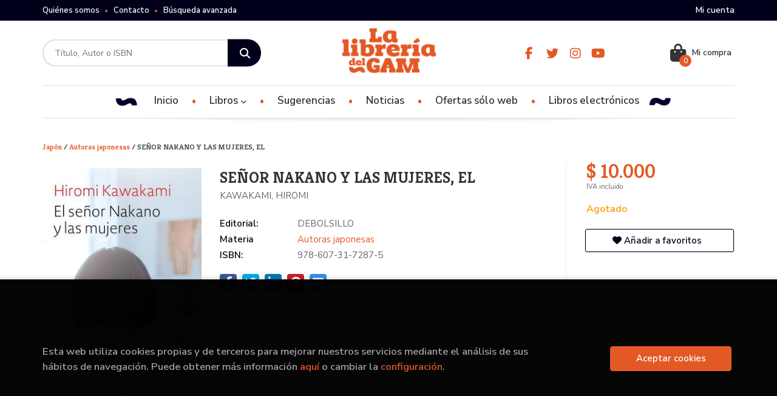

--- FILE ---
content_type: text/html; charset=utf-8
request_url: https://www.google.com/recaptcha/api2/anchor?ar=1&k=6LdcUb4dAAAAAH1X8Q4EZnw6BPof_ZZOMSuR1WFo&co=aHR0cHM6Ly93d3cubGlicmVyaWFkZWxnYW0uY2w6NDQz&hl=en&v=PoyoqOPhxBO7pBk68S4YbpHZ&size=invisible&sa=submit&anchor-ms=20000&execute-ms=30000&cb=v5r6rcvaqr7n
body_size: 48499
content:
<!DOCTYPE HTML><html dir="ltr" lang="en"><head><meta http-equiv="Content-Type" content="text/html; charset=UTF-8">
<meta http-equiv="X-UA-Compatible" content="IE=edge">
<title>reCAPTCHA</title>
<style type="text/css">
/* cyrillic-ext */
@font-face {
  font-family: 'Roboto';
  font-style: normal;
  font-weight: 400;
  font-stretch: 100%;
  src: url(//fonts.gstatic.com/s/roboto/v48/KFO7CnqEu92Fr1ME7kSn66aGLdTylUAMa3GUBHMdazTgWw.woff2) format('woff2');
  unicode-range: U+0460-052F, U+1C80-1C8A, U+20B4, U+2DE0-2DFF, U+A640-A69F, U+FE2E-FE2F;
}
/* cyrillic */
@font-face {
  font-family: 'Roboto';
  font-style: normal;
  font-weight: 400;
  font-stretch: 100%;
  src: url(//fonts.gstatic.com/s/roboto/v48/KFO7CnqEu92Fr1ME7kSn66aGLdTylUAMa3iUBHMdazTgWw.woff2) format('woff2');
  unicode-range: U+0301, U+0400-045F, U+0490-0491, U+04B0-04B1, U+2116;
}
/* greek-ext */
@font-face {
  font-family: 'Roboto';
  font-style: normal;
  font-weight: 400;
  font-stretch: 100%;
  src: url(//fonts.gstatic.com/s/roboto/v48/KFO7CnqEu92Fr1ME7kSn66aGLdTylUAMa3CUBHMdazTgWw.woff2) format('woff2');
  unicode-range: U+1F00-1FFF;
}
/* greek */
@font-face {
  font-family: 'Roboto';
  font-style: normal;
  font-weight: 400;
  font-stretch: 100%;
  src: url(//fonts.gstatic.com/s/roboto/v48/KFO7CnqEu92Fr1ME7kSn66aGLdTylUAMa3-UBHMdazTgWw.woff2) format('woff2');
  unicode-range: U+0370-0377, U+037A-037F, U+0384-038A, U+038C, U+038E-03A1, U+03A3-03FF;
}
/* math */
@font-face {
  font-family: 'Roboto';
  font-style: normal;
  font-weight: 400;
  font-stretch: 100%;
  src: url(//fonts.gstatic.com/s/roboto/v48/KFO7CnqEu92Fr1ME7kSn66aGLdTylUAMawCUBHMdazTgWw.woff2) format('woff2');
  unicode-range: U+0302-0303, U+0305, U+0307-0308, U+0310, U+0312, U+0315, U+031A, U+0326-0327, U+032C, U+032F-0330, U+0332-0333, U+0338, U+033A, U+0346, U+034D, U+0391-03A1, U+03A3-03A9, U+03B1-03C9, U+03D1, U+03D5-03D6, U+03F0-03F1, U+03F4-03F5, U+2016-2017, U+2034-2038, U+203C, U+2040, U+2043, U+2047, U+2050, U+2057, U+205F, U+2070-2071, U+2074-208E, U+2090-209C, U+20D0-20DC, U+20E1, U+20E5-20EF, U+2100-2112, U+2114-2115, U+2117-2121, U+2123-214F, U+2190, U+2192, U+2194-21AE, U+21B0-21E5, U+21F1-21F2, U+21F4-2211, U+2213-2214, U+2216-22FF, U+2308-230B, U+2310, U+2319, U+231C-2321, U+2336-237A, U+237C, U+2395, U+239B-23B7, U+23D0, U+23DC-23E1, U+2474-2475, U+25AF, U+25B3, U+25B7, U+25BD, U+25C1, U+25CA, U+25CC, U+25FB, U+266D-266F, U+27C0-27FF, U+2900-2AFF, U+2B0E-2B11, U+2B30-2B4C, U+2BFE, U+3030, U+FF5B, U+FF5D, U+1D400-1D7FF, U+1EE00-1EEFF;
}
/* symbols */
@font-face {
  font-family: 'Roboto';
  font-style: normal;
  font-weight: 400;
  font-stretch: 100%;
  src: url(//fonts.gstatic.com/s/roboto/v48/KFO7CnqEu92Fr1ME7kSn66aGLdTylUAMaxKUBHMdazTgWw.woff2) format('woff2');
  unicode-range: U+0001-000C, U+000E-001F, U+007F-009F, U+20DD-20E0, U+20E2-20E4, U+2150-218F, U+2190, U+2192, U+2194-2199, U+21AF, U+21E6-21F0, U+21F3, U+2218-2219, U+2299, U+22C4-22C6, U+2300-243F, U+2440-244A, U+2460-24FF, U+25A0-27BF, U+2800-28FF, U+2921-2922, U+2981, U+29BF, U+29EB, U+2B00-2BFF, U+4DC0-4DFF, U+FFF9-FFFB, U+10140-1018E, U+10190-1019C, U+101A0, U+101D0-101FD, U+102E0-102FB, U+10E60-10E7E, U+1D2C0-1D2D3, U+1D2E0-1D37F, U+1F000-1F0FF, U+1F100-1F1AD, U+1F1E6-1F1FF, U+1F30D-1F30F, U+1F315, U+1F31C, U+1F31E, U+1F320-1F32C, U+1F336, U+1F378, U+1F37D, U+1F382, U+1F393-1F39F, U+1F3A7-1F3A8, U+1F3AC-1F3AF, U+1F3C2, U+1F3C4-1F3C6, U+1F3CA-1F3CE, U+1F3D4-1F3E0, U+1F3ED, U+1F3F1-1F3F3, U+1F3F5-1F3F7, U+1F408, U+1F415, U+1F41F, U+1F426, U+1F43F, U+1F441-1F442, U+1F444, U+1F446-1F449, U+1F44C-1F44E, U+1F453, U+1F46A, U+1F47D, U+1F4A3, U+1F4B0, U+1F4B3, U+1F4B9, U+1F4BB, U+1F4BF, U+1F4C8-1F4CB, U+1F4D6, U+1F4DA, U+1F4DF, U+1F4E3-1F4E6, U+1F4EA-1F4ED, U+1F4F7, U+1F4F9-1F4FB, U+1F4FD-1F4FE, U+1F503, U+1F507-1F50B, U+1F50D, U+1F512-1F513, U+1F53E-1F54A, U+1F54F-1F5FA, U+1F610, U+1F650-1F67F, U+1F687, U+1F68D, U+1F691, U+1F694, U+1F698, U+1F6AD, U+1F6B2, U+1F6B9-1F6BA, U+1F6BC, U+1F6C6-1F6CF, U+1F6D3-1F6D7, U+1F6E0-1F6EA, U+1F6F0-1F6F3, U+1F6F7-1F6FC, U+1F700-1F7FF, U+1F800-1F80B, U+1F810-1F847, U+1F850-1F859, U+1F860-1F887, U+1F890-1F8AD, U+1F8B0-1F8BB, U+1F8C0-1F8C1, U+1F900-1F90B, U+1F93B, U+1F946, U+1F984, U+1F996, U+1F9E9, U+1FA00-1FA6F, U+1FA70-1FA7C, U+1FA80-1FA89, U+1FA8F-1FAC6, U+1FACE-1FADC, U+1FADF-1FAE9, U+1FAF0-1FAF8, U+1FB00-1FBFF;
}
/* vietnamese */
@font-face {
  font-family: 'Roboto';
  font-style: normal;
  font-weight: 400;
  font-stretch: 100%;
  src: url(//fonts.gstatic.com/s/roboto/v48/KFO7CnqEu92Fr1ME7kSn66aGLdTylUAMa3OUBHMdazTgWw.woff2) format('woff2');
  unicode-range: U+0102-0103, U+0110-0111, U+0128-0129, U+0168-0169, U+01A0-01A1, U+01AF-01B0, U+0300-0301, U+0303-0304, U+0308-0309, U+0323, U+0329, U+1EA0-1EF9, U+20AB;
}
/* latin-ext */
@font-face {
  font-family: 'Roboto';
  font-style: normal;
  font-weight: 400;
  font-stretch: 100%;
  src: url(//fonts.gstatic.com/s/roboto/v48/KFO7CnqEu92Fr1ME7kSn66aGLdTylUAMa3KUBHMdazTgWw.woff2) format('woff2');
  unicode-range: U+0100-02BA, U+02BD-02C5, U+02C7-02CC, U+02CE-02D7, U+02DD-02FF, U+0304, U+0308, U+0329, U+1D00-1DBF, U+1E00-1E9F, U+1EF2-1EFF, U+2020, U+20A0-20AB, U+20AD-20C0, U+2113, U+2C60-2C7F, U+A720-A7FF;
}
/* latin */
@font-face {
  font-family: 'Roboto';
  font-style: normal;
  font-weight: 400;
  font-stretch: 100%;
  src: url(//fonts.gstatic.com/s/roboto/v48/KFO7CnqEu92Fr1ME7kSn66aGLdTylUAMa3yUBHMdazQ.woff2) format('woff2');
  unicode-range: U+0000-00FF, U+0131, U+0152-0153, U+02BB-02BC, U+02C6, U+02DA, U+02DC, U+0304, U+0308, U+0329, U+2000-206F, U+20AC, U+2122, U+2191, U+2193, U+2212, U+2215, U+FEFF, U+FFFD;
}
/* cyrillic-ext */
@font-face {
  font-family: 'Roboto';
  font-style: normal;
  font-weight: 500;
  font-stretch: 100%;
  src: url(//fonts.gstatic.com/s/roboto/v48/KFO7CnqEu92Fr1ME7kSn66aGLdTylUAMa3GUBHMdazTgWw.woff2) format('woff2');
  unicode-range: U+0460-052F, U+1C80-1C8A, U+20B4, U+2DE0-2DFF, U+A640-A69F, U+FE2E-FE2F;
}
/* cyrillic */
@font-face {
  font-family: 'Roboto';
  font-style: normal;
  font-weight: 500;
  font-stretch: 100%;
  src: url(//fonts.gstatic.com/s/roboto/v48/KFO7CnqEu92Fr1ME7kSn66aGLdTylUAMa3iUBHMdazTgWw.woff2) format('woff2');
  unicode-range: U+0301, U+0400-045F, U+0490-0491, U+04B0-04B1, U+2116;
}
/* greek-ext */
@font-face {
  font-family: 'Roboto';
  font-style: normal;
  font-weight: 500;
  font-stretch: 100%;
  src: url(//fonts.gstatic.com/s/roboto/v48/KFO7CnqEu92Fr1ME7kSn66aGLdTylUAMa3CUBHMdazTgWw.woff2) format('woff2');
  unicode-range: U+1F00-1FFF;
}
/* greek */
@font-face {
  font-family: 'Roboto';
  font-style: normal;
  font-weight: 500;
  font-stretch: 100%;
  src: url(//fonts.gstatic.com/s/roboto/v48/KFO7CnqEu92Fr1ME7kSn66aGLdTylUAMa3-UBHMdazTgWw.woff2) format('woff2');
  unicode-range: U+0370-0377, U+037A-037F, U+0384-038A, U+038C, U+038E-03A1, U+03A3-03FF;
}
/* math */
@font-face {
  font-family: 'Roboto';
  font-style: normal;
  font-weight: 500;
  font-stretch: 100%;
  src: url(//fonts.gstatic.com/s/roboto/v48/KFO7CnqEu92Fr1ME7kSn66aGLdTylUAMawCUBHMdazTgWw.woff2) format('woff2');
  unicode-range: U+0302-0303, U+0305, U+0307-0308, U+0310, U+0312, U+0315, U+031A, U+0326-0327, U+032C, U+032F-0330, U+0332-0333, U+0338, U+033A, U+0346, U+034D, U+0391-03A1, U+03A3-03A9, U+03B1-03C9, U+03D1, U+03D5-03D6, U+03F0-03F1, U+03F4-03F5, U+2016-2017, U+2034-2038, U+203C, U+2040, U+2043, U+2047, U+2050, U+2057, U+205F, U+2070-2071, U+2074-208E, U+2090-209C, U+20D0-20DC, U+20E1, U+20E5-20EF, U+2100-2112, U+2114-2115, U+2117-2121, U+2123-214F, U+2190, U+2192, U+2194-21AE, U+21B0-21E5, U+21F1-21F2, U+21F4-2211, U+2213-2214, U+2216-22FF, U+2308-230B, U+2310, U+2319, U+231C-2321, U+2336-237A, U+237C, U+2395, U+239B-23B7, U+23D0, U+23DC-23E1, U+2474-2475, U+25AF, U+25B3, U+25B7, U+25BD, U+25C1, U+25CA, U+25CC, U+25FB, U+266D-266F, U+27C0-27FF, U+2900-2AFF, U+2B0E-2B11, U+2B30-2B4C, U+2BFE, U+3030, U+FF5B, U+FF5D, U+1D400-1D7FF, U+1EE00-1EEFF;
}
/* symbols */
@font-face {
  font-family: 'Roboto';
  font-style: normal;
  font-weight: 500;
  font-stretch: 100%;
  src: url(//fonts.gstatic.com/s/roboto/v48/KFO7CnqEu92Fr1ME7kSn66aGLdTylUAMaxKUBHMdazTgWw.woff2) format('woff2');
  unicode-range: U+0001-000C, U+000E-001F, U+007F-009F, U+20DD-20E0, U+20E2-20E4, U+2150-218F, U+2190, U+2192, U+2194-2199, U+21AF, U+21E6-21F0, U+21F3, U+2218-2219, U+2299, U+22C4-22C6, U+2300-243F, U+2440-244A, U+2460-24FF, U+25A0-27BF, U+2800-28FF, U+2921-2922, U+2981, U+29BF, U+29EB, U+2B00-2BFF, U+4DC0-4DFF, U+FFF9-FFFB, U+10140-1018E, U+10190-1019C, U+101A0, U+101D0-101FD, U+102E0-102FB, U+10E60-10E7E, U+1D2C0-1D2D3, U+1D2E0-1D37F, U+1F000-1F0FF, U+1F100-1F1AD, U+1F1E6-1F1FF, U+1F30D-1F30F, U+1F315, U+1F31C, U+1F31E, U+1F320-1F32C, U+1F336, U+1F378, U+1F37D, U+1F382, U+1F393-1F39F, U+1F3A7-1F3A8, U+1F3AC-1F3AF, U+1F3C2, U+1F3C4-1F3C6, U+1F3CA-1F3CE, U+1F3D4-1F3E0, U+1F3ED, U+1F3F1-1F3F3, U+1F3F5-1F3F7, U+1F408, U+1F415, U+1F41F, U+1F426, U+1F43F, U+1F441-1F442, U+1F444, U+1F446-1F449, U+1F44C-1F44E, U+1F453, U+1F46A, U+1F47D, U+1F4A3, U+1F4B0, U+1F4B3, U+1F4B9, U+1F4BB, U+1F4BF, U+1F4C8-1F4CB, U+1F4D6, U+1F4DA, U+1F4DF, U+1F4E3-1F4E6, U+1F4EA-1F4ED, U+1F4F7, U+1F4F9-1F4FB, U+1F4FD-1F4FE, U+1F503, U+1F507-1F50B, U+1F50D, U+1F512-1F513, U+1F53E-1F54A, U+1F54F-1F5FA, U+1F610, U+1F650-1F67F, U+1F687, U+1F68D, U+1F691, U+1F694, U+1F698, U+1F6AD, U+1F6B2, U+1F6B9-1F6BA, U+1F6BC, U+1F6C6-1F6CF, U+1F6D3-1F6D7, U+1F6E0-1F6EA, U+1F6F0-1F6F3, U+1F6F7-1F6FC, U+1F700-1F7FF, U+1F800-1F80B, U+1F810-1F847, U+1F850-1F859, U+1F860-1F887, U+1F890-1F8AD, U+1F8B0-1F8BB, U+1F8C0-1F8C1, U+1F900-1F90B, U+1F93B, U+1F946, U+1F984, U+1F996, U+1F9E9, U+1FA00-1FA6F, U+1FA70-1FA7C, U+1FA80-1FA89, U+1FA8F-1FAC6, U+1FACE-1FADC, U+1FADF-1FAE9, U+1FAF0-1FAF8, U+1FB00-1FBFF;
}
/* vietnamese */
@font-face {
  font-family: 'Roboto';
  font-style: normal;
  font-weight: 500;
  font-stretch: 100%;
  src: url(//fonts.gstatic.com/s/roboto/v48/KFO7CnqEu92Fr1ME7kSn66aGLdTylUAMa3OUBHMdazTgWw.woff2) format('woff2');
  unicode-range: U+0102-0103, U+0110-0111, U+0128-0129, U+0168-0169, U+01A0-01A1, U+01AF-01B0, U+0300-0301, U+0303-0304, U+0308-0309, U+0323, U+0329, U+1EA0-1EF9, U+20AB;
}
/* latin-ext */
@font-face {
  font-family: 'Roboto';
  font-style: normal;
  font-weight: 500;
  font-stretch: 100%;
  src: url(//fonts.gstatic.com/s/roboto/v48/KFO7CnqEu92Fr1ME7kSn66aGLdTylUAMa3KUBHMdazTgWw.woff2) format('woff2');
  unicode-range: U+0100-02BA, U+02BD-02C5, U+02C7-02CC, U+02CE-02D7, U+02DD-02FF, U+0304, U+0308, U+0329, U+1D00-1DBF, U+1E00-1E9F, U+1EF2-1EFF, U+2020, U+20A0-20AB, U+20AD-20C0, U+2113, U+2C60-2C7F, U+A720-A7FF;
}
/* latin */
@font-face {
  font-family: 'Roboto';
  font-style: normal;
  font-weight: 500;
  font-stretch: 100%;
  src: url(//fonts.gstatic.com/s/roboto/v48/KFO7CnqEu92Fr1ME7kSn66aGLdTylUAMa3yUBHMdazQ.woff2) format('woff2');
  unicode-range: U+0000-00FF, U+0131, U+0152-0153, U+02BB-02BC, U+02C6, U+02DA, U+02DC, U+0304, U+0308, U+0329, U+2000-206F, U+20AC, U+2122, U+2191, U+2193, U+2212, U+2215, U+FEFF, U+FFFD;
}
/* cyrillic-ext */
@font-face {
  font-family: 'Roboto';
  font-style: normal;
  font-weight: 900;
  font-stretch: 100%;
  src: url(//fonts.gstatic.com/s/roboto/v48/KFO7CnqEu92Fr1ME7kSn66aGLdTylUAMa3GUBHMdazTgWw.woff2) format('woff2');
  unicode-range: U+0460-052F, U+1C80-1C8A, U+20B4, U+2DE0-2DFF, U+A640-A69F, U+FE2E-FE2F;
}
/* cyrillic */
@font-face {
  font-family: 'Roboto';
  font-style: normal;
  font-weight: 900;
  font-stretch: 100%;
  src: url(//fonts.gstatic.com/s/roboto/v48/KFO7CnqEu92Fr1ME7kSn66aGLdTylUAMa3iUBHMdazTgWw.woff2) format('woff2');
  unicode-range: U+0301, U+0400-045F, U+0490-0491, U+04B0-04B1, U+2116;
}
/* greek-ext */
@font-face {
  font-family: 'Roboto';
  font-style: normal;
  font-weight: 900;
  font-stretch: 100%;
  src: url(//fonts.gstatic.com/s/roboto/v48/KFO7CnqEu92Fr1ME7kSn66aGLdTylUAMa3CUBHMdazTgWw.woff2) format('woff2');
  unicode-range: U+1F00-1FFF;
}
/* greek */
@font-face {
  font-family: 'Roboto';
  font-style: normal;
  font-weight: 900;
  font-stretch: 100%;
  src: url(//fonts.gstatic.com/s/roboto/v48/KFO7CnqEu92Fr1ME7kSn66aGLdTylUAMa3-UBHMdazTgWw.woff2) format('woff2');
  unicode-range: U+0370-0377, U+037A-037F, U+0384-038A, U+038C, U+038E-03A1, U+03A3-03FF;
}
/* math */
@font-face {
  font-family: 'Roboto';
  font-style: normal;
  font-weight: 900;
  font-stretch: 100%;
  src: url(//fonts.gstatic.com/s/roboto/v48/KFO7CnqEu92Fr1ME7kSn66aGLdTylUAMawCUBHMdazTgWw.woff2) format('woff2');
  unicode-range: U+0302-0303, U+0305, U+0307-0308, U+0310, U+0312, U+0315, U+031A, U+0326-0327, U+032C, U+032F-0330, U+0332-0333, U+0338, U+033A, U+0346, U+034D, U+0391-03A1, U+03A3-03A9, U+03B1-03C9, U+03D1, U+03D5-03D6, U+03F0-03F1, U+03F4-03F5, U+2016-2017, U+2034-2038, U+203C, U+2040, U+2043, U+2047, U+2050, U+2057, U+205F, U+2070-2071, U+2074-208E, U+2090-209C, U+20D0-20DC, U+20E1, U+20E5-20EF, U+2100-2112, U+2114-2115, U+2117-2121, U+2123-214F, U+2190, U+2192, U+2194-21AE, U+21B0-21E5, U+21F1-21F2, U+21F4-2211, U+2213-2214, U+2216-22FF, U+2308-230B, U+2310, U+2319, U+231C-2321, U+2336-237A, U+237C, U+2395, U+239B-23B7, U+23D0, U+23DC-23E1, U+2474-2475, U+25AF, U+25B3, U+25B7, U+25BD, U+25C1, U+25CA, U+25CC, U+25FB, U+266D-266F, U+27C0-27FF, U+2900-2AFF, U+2B0E-2B11, U+2B30-2B4C, U+2BFE, U+3030, U+FF5B, U+FF5D, U+1D400-1D7FF, U+1EE00-1EEFF;
}
/* symbols */
@font-face {
  font-family: 'Roboto';
  font-style: normal;
  font-weight: 900;
  font-stretch: 100%;
  src: url(//fonts.gstatic.com/s/roboto/v48/KFO7CnqEu92Fr1ME7kSn66aGLdTylUAMaxKUBHMdazTgWw.woff2) format('woff2');
  unicode-range: U+0001-000C, U+000E-001F, U+007F-009F, U+20DD-20E0, U+20E2-20E4, U+2150-218F, U+2190, U+2192, U+2194-2199, U+21AF, U+21E6-21F0, U+21F3, U+2218-2219, U+2299, U+22C4-22C6, U+2300-243F, U+2440-244A, U+2460-24FF, U+25A0-27BF, U+2800-28FF, U+2921-2922, U+2981, U+29BF, U+29EB, U+2B00-2BFF, U+4DC0-4DFF, U+FFF9-FFFB, U+10140-1018E, U+10190-1019C, U+101A0, U+101D0-101FD, U+102E0-102FB, U+10E60-10E7E, U+1D2C0-1D2D3, U+1D2E0-1D37F, U+1F000-1F0FF, U+1F100-1F1AD, U+1F1E6-1F1FF, U+1F30D-1F30F, U+1F315, U+1F31C, U+1F31E, U+1F320-1F32C, U+1F336, U+1F378, U+1F37D, U+1F382, U+1F393-1F39F, U+1F3A7-1F3A8, U+1F3AC-1F3AF, U+1F3C2, U+1F3C4-1F3C6, U+1F3CA-1F3CE, U+1F3D4-1F3E0, U+1F3ED, U+1F3F1-1F3F3, U+1F3F5-1F3F7, U+1F408, U+1F415, U+1F41F, U+1F426, U+1F43F, U+1F441-1F442, U+1F444, U+1F446-1F449, U+1F44C-1F44E, U+1F453, U+1F46A, U+1F47D, U+1F4A3, U+1F4B0, U+1F4B3, U+1F4B9, U+1F4BB, U+1F4BF, U+1F4C8-1F4CB, U+1F4D6, U+1F4DA, U+1F4DF, U+1F4E3-1F4E6, U+1F4EA-1F4ED, U+1F4F7, U+1F4F9-1F4FB, U+1F4FD-1F4FE, U+1F503, U+1F507-1F50B, U+1F50D, U+1F512-1F513, U+1F53E-1F54A, U+1F54F-1F5FA, U+1F610, U+1F650-1F67F, U+1F687, U+1F68D, U+1F691, U+1F694, U+1F698, U+1F6AD, U+1F6B2, U+1F6B9-1F6BA, U+1F6BC, U+1F6C6-1F6CF, U+1F6D3-1F6D7, U+1F6E0-1F6EA, U+1F6F0-1F6F3, U+1F6F7-1F6FC, U+1F700-1F7FF, U+1F800-1F80B, U+1F810-1F847, U+1F850-1F859, U+1F860-1F887, U+1F890-1F8AD, U+1F8B0-1F8BB, U+1F8C0-1F8C1, U+1F900-1F90B, U+1F93B, U+1F946, U+1F984, U+1F996, U+1F9E9, U+1FA00-1FA6F, U+1FA70-1FA7C, U+1FA80-1FA89, U+1FA8F-1FAC6, U+1FACE-1FADC, U+1FADF-1FAE9, U+1FAF0-1FAF8, U+1FB00-1FBFF;
}
/* vietnamese */
@font-face {
  font-family: 'Roboto';
  font-style: normal;
  font-weight: 900;
  font-stretch: 100%;
  src: url(//fonts.gstatic.com/s/roboto/v48/KFO7CnqEu92Fr1ME7kSn66aGLdTylUAMa3OUBHMdazTgWw.woff2) format('woff2');
  unicode-range: U+0102-0103, U+0110-0111, U+0128-0129, U+0168-0169, U+01A0-01A1, U+01AF-01B0, U+0300-0301, U+0303-0304, U+0308-0309, U+0323, U+0329, U+1EA0-1EF9, U+20AB;
}
/* latin-ext */
@font-face {
  font-family: 'Roboto';
  font-style: normal;
  font-weight: 900;
  font-stretch: 100%;
  src: url(//fonts.gstatic.com/s/roboto/v48/KFO7CnqEu92Fr1ME7kSn66aGLdTylUAMa3KUBHMdazTgWw.woff2) format('woff2');
  unicode-range: U+0100-02BA, U+02BD-02C5, U+02C7-02CC, U+02CE-02D7, U+02DD-02FF, U+0304, U+0308, U+0329, U+1D00-1DBF, U+1E00-1E9F, U+1EF2-1EFF, U+2020, U+20A0-20AB, U+20AD-20C0, U+2113, U+2C60-2C7F, U+A720-A7FF;
}
/* latin */
@font-face {
  font-family: 'Roboto';
  font-style: normal;
  font-weight: 900;
  font-stretch: 100%;
  src: url(//fonts.gstatic.com/s/roboto/v48/KFO7CnqEu92Fr1ME7kSn66aGLdTylUAMa3yUBHMdazQ.woff2) format('woff2');
  unicode-range: U+0000-00FF, U+0131, U+0152-0153, U+02BB-02BC, U+02C6, U+02DA, U+02DC, U+0304, U+0308, U+0329, U+2000-206F, U+20AC, U+2122, U+2191, U+2193, U+2212, U+2215, U+FEFF, U+FFFD;
}

</style>
<link rel="stylesheet" type="text/css" href="https://www.gstatic.com/recaptcha/releases/PoyoqOPhxBO7pBk68S4YbpHZ/styles__ltr.css">
<script nonce="RY2RSezF81ZOCXkv3RHKyQ" type="text/javascript">window['__recaptcha_api'] = 'https://www.google.com/recaptcha/api2/';</script>
<script type="text/javascript" src="https://www.gstatic.com/recaptcha/releases/PoyoqOPhxBO7pBk68S4YbpHZ/recaptcha__en.js" nonce="RY2RSezF81ZOCXkv3RHKyQ">
      
    </script></head>
<body><div id="rc-anchor-alert" class="rc-anchor-alert"></div>
<input type="hidden" id="recaptcha-token" value="[base64]">
<script type="text/javascript" nonce="RY2RSezF81ZOCXkv3RHKyQ">
      recaptcha.anchor.Main.init("[\x22ainput\x22,[\x22bgdata\x22,\x22\x22,\[base64]/[base64]/[base64]/[base64]/[base64]/UltsKytdPUU6KEU8MjA0OD9SW2wrK109RT4+NnwxOTI6KChFJjY0NTEyKT09NTUyOTYmJk0rMTxjLmxlbmd0aCYmKGMuY2hhckNvZGVBdChNKzEpJjY0NTEyKT09NTYzMjA/[base64]/[base64]/[base64]/[base64]/[base64]/[base64]/[base64]\x22,\[base64]\x22,\x22w7swLwAWw7TDoVrDkGLDrcO8wpkLY3PClxZ2w5nCilzDpMKhV8K5YsKlSj7CmcKIb13DmV4OScKtXcOLw70hw4t4MDF3wq9Pw689asOSD8KpwoVoCsO9w4/CtsK9LTdkw75lw4nDrjN3w6fDm8K0HTrDqsKGw44PB8OtHMKFwqfDlcOeMcOiVSxvwr4oLsOobsKqw5rDlwR9wohJISZJwpXDl8KHIsObwpwYw5TDjMOzwp/Cix1ML8KgYsOFPhHDmVvCrsOAwoTDmcKlwr7DnsOcGH5lwo5nRAxEWsOpWSbChcO1X8KEUsKLw43CkHLDiTgiwoZ0w75CwrzDuVx4DsOewpvDm0tIw7VJAMK6wpTCjsOgw6ZcKsKmNCREwrvDqcKVXcK/[base64]/Ct8KywozDksOVwpLCqyvCnsOXBDLCrRgHBkdlwrHDlcOUAcK8GMKhElvDsMKCw6k1WMKuH09rWcKFdcKnQD3Ch3DDjsOywqHDncO9aMOawp7DvMKHw4rDh0IIw4Ydw7Y1PW44cRRZwrXDg37CgHLCvCbDvD/Dl2fDrCXDgMOAw4IPC1jCgWJoLMOmwpc+wqbDqcK/wpsvw7sbKsOoIcKCwod9GsKQwoXCg8Kpw6NQw59qw7kHwohRFMOIwqZUHwrCvUc9w4LDkBzCisOSwosqGH/CmCZOwoZewqMfH8O1cMOswpI1w4Zew5dUwp5CdEzDtCbCpjHDvFVaw4/DqcK5TsOiw43Dk8KZwobDrsKbwrnDu8Kow7DDi8OsDWFtZVZ9wp/[base64]/Dr8OMw7UPBivCt8OBNMOzwqzDuE3DhDo5wpEkwrRSwp4hJ8OgQ8Kiw7owQH/Dp07DvS3CsMOMbhRfYTAbw5jDgWd6BMKrwqZ2woAEwp/[base64]/[base64]/asKidR9Jwr8qd8K/[base64]/[base64]/DmcKAPknDisKjAMKtbMOENQpOwpjDiFPDhigOw5jCl8OFwptfbMKxIDJpAcKzw5wAwqLCmMOPGsKPVDxAwovDmkjDm1IzCjnDq8OGwo1nw69cwq3CsXDCt8O8RMOfwqEoPsO+AsK2wqHDpG4nIsOrQ1/[base64]/CncK1b3LDuCAgw7LDosK7wpvCj8K8wo0Lw5txAGxSIsO0w63CuQ3Ct1UTRgPDpcO5XMObwr7DisK3w7nCpsKYw63CkA5Yw51LAcK5FMKEw5TCnFg3wooPZ8KaIcOlw4HDpsOZw55WF8Kpw5QTEsKgchFFw4/CqcK/wojDlQpkWlRubsKNwoPDoDBtw70DDsOnwqRsRMKww7bDuW50wqw1wpdVwooOwpDChkHCo8O+IgPCpQXDl8O9D0jCgMKTZFnChsK1YUwqwo/CtVLDk8O7esK/[base64]/[base64]/Ds8KJFMKfKis8OA0Gdz3Dg8OXO0dlLcK6aVHCpcK/w6fDtEAPw6PDk8OaHS8mwpgBLsK0WcKUTj/Cv8KywqAUPlzDr8OxH8KGw7EWwpfDoTfCtSvDlwRZw7QcwrrCi8OLwpIXKFbDl8OAwrrDtxF7wrjDjcK6K8K9w7LDvD/Dp8OgwqjCjcK1w7zDjMOHwqzCk2/DisK1w49Ie3hhw6TCpMKOw47DuA0QFxjCiVpYb8KRKsOYw5bDpsO8wqFUw7h8ScOcLQ3CqS3DpEPCo8OcZ8OYw7s7bcOsZMOmw6TCt8K6FsOXdcKew7fCuxgLDsKvdQPCmEDCoVDDsx8zwog0Xk3Ds8KGw5PDuMKdEcORI8KiXMKbQ8KkFXF/w6ouWlAJwojCpMKLDzXDr8K4KsObwpY0wpk1VcOxwpTDmMK7OcOrCCfDtMK3HBJBZ2fCpEoww4UDw73DgsKNfcOHRMK9wopawpIxB3ZgPQnCpcOBwqjDrMK/YUVGTsO3QiACw6tfM1cmNcOnTMKUICHCjhDCpi5Awp3CnW/DlyjCrHtQw6VeYT00JMKTd8KAER1XfTlwOsOHw6TDj3HDqMOjw5PDmVLCmsK3wrEQGn3CmsKWIcKHX0x5w7RGwqnCmcOZwr3ClsKbwqBbXsO3wqB6UcK8Yn5HQzPCsk/Ck2fDosK/wpTDtsKPwpPCs1xbbcOOGgLCsMK4wq1SZ2bDnXnDslzDpMKNwrDDgcObw4tLbmfCs2jCpWwjIsKIwrvCrAXClXrCl01jHMOiwpohJzouHMKuwpU8w5fCrcOCw7EuwrbDkA1mwr/CvjDCgMKzwqh6SG3ChifDs1bCvizDpcOUwoJ3wpPClmBVPcKmSSfClkhrETTCo3PDtMOaw73CtMOtw4/DvjHCsnY+csOkwoTCpsOmQsKlwqBcwqLCtcOGwotpwr1Jw7JwJ8KiwrphdcKEwp8Cw5o1QMK1w4E0w5rDvFl3wrvDlcKRSmTCsTlANT3CkMOoaMOIw4nCqMOdwoQaGX3DmMO2w4vCsMKiasOnKXTCgy5pwrpVwo/CusKVwp3DoMKOfsK6w7powq0mwpfCgMOnZVwzQF5zwrNdwqwowoTCocKkw7PDgRPDrnPDjcKMCBnCnsK4RcONWMK7QMK5fzvDlsOowrcSwrvCrERvPAXClcKPw7Q1ccK8b1LCrxfDqGMpwqNRZBVmwpcaYcOsGlvCvC/CksO5w5FRwrM+w5zCi3HDscKIwpVHwrFfwoB1w7o8HynDgcKpwqwIFcOgd8OjwoV8WS91cDhYB8KOw59kw4TDl3g7wpXDrEARU8KWA8KXLcKyOsKfwrFLKcOgwpkHwrvDpHlNwpQmTsK+wqwYfDFwwqUTFkLDsntgwoB3AcOEw5TCicOFOFEAw4x/LwXDvRPCrsKyw7Aywopmw6jDp1zCqsOuwpXCu8O6ekUew7bCvRjCvMOqXwrDrsOuJcKSwqPCqD7Cn8O3IsOdHzzDtFpTw7DDm8KvUMOIwo/DqcOxwp3DpU4Tw4TCqmIOwoFBw7R7wrTCrcOlDzrDoU5uHysNOQBOLMObwrgvHcOMw4Vkw6fDt8K4HMOPwq1zHz4nw4dAPxxGw4YqBcOpAQc4wrjDkMK7wq0xVsOoO8O1w5fCmsKjw7d/[base64]/CjnvDs8Olw50QIcOTG8OxO8KQZMOVacOAesKZEsK3wrcwwqYiwoYwwqxdVMK7XEPCl8K2bnUwZRwPJMOvMsKuTsK/wpEXcErCiy/Ch3/[base64]/DvMO3wq/DmHckwrN8wrzDjwrCgSzDrkDChCPChcOWw7PCgsO2GiMawqoDwoDCnlTCtsK5w6PDmiV6fmzDgMOGG1EHC8OffggYw5vDrh3CksOaJ0vDpcK/[base64]/Dn8OmM8KbwqLDuwvDvsOsasO/AmwUTMOYWcOlPBUtXMOwNsKTwrnCqMOawozDvyR/w6d/w4vDjsOPAMKzX8KCD8OuNsO7X8Kfw6vDoDPCjHHDuVVBCsKXw5jCjcOWw7nDvcK6JcKewq7Dl35mCiTClQ/DvTFxWMKCw4bDvwXDg1gIS8OOwqFJw6BYUBnDs15oYcODwqbDgcOxwpxmecK/WsKuw758wq8ZwoPDtMKxwqgFfGzCvsKbwp4NwpEyD8O9XMKdw57DoEsHM8ODIcKCw6jDgcO5ZC1uwonDoSTDpBPCvyZING0qNAjDocOlQygSwoXCsR/Cnm3CuMK1wojDvcO3LhfDiVbDhx9CEUXCowbDhx7ChMOOSiHDs8O3wr3CpW10w45Ew7/[base64]/w7TCohfDs8KsDgTDpEhwwqHCqMKNwq9Kw7NuOcK9XyJfBER3e8K9IsKBwp9ZdCTDpMOkIVrDocO3w5PDkMOnw6ooccO7M8OtDcKsXBErw7ETPBnCn8KDw4Aiw7sVWgBRwqXDmT/DqMO+w65xwoNcSsO6M8Kvw4o3w6wYw4fDlg/Co8KfMiddwqXDixPCoUbCj1zDpH7Dnz3Ck8OhwqNzZsOtcCNSB8KyDMKvMhkGFyrCngXDkMO+w6LDrRRswroTSV4kwpUzwqgEw73CnGrCtwpMw6MiHl/Ck8KdwprCrMO0BQ1+VcKUHWF6wohmT8KzCMOyWMKMwoR/w5rDs8KFw5UNwqVdGcK7w6bCl2rDjgVnw7jCoMOLO8Kxwq9kJHvCtTLCqMK7N8O2AMKZPxLCvVJnMMKjw6PCvMK0wpBQwq/DpsK4OMKIIlhLP8KLCwRqWn7CscKDw7gBwr3DqizDsMKYX8KEw7EHWMKfw5PCkcONeAzCix7Cj8KnMMOVw5/DsFrCuhYiXcOsJcKywrHDkxLDosKUwobCpsOWwqULDQvChMOKMmU/LcKDwrAVw7U8wpfDpE18wqN8wqPCugowdXQfBGXCk8OiZMOkaQMVw4xNb8OXwqo7T8K2wqASw4HDi2MgcMOZMXp4K8OxT2rCk1PCtMOgcBfDgRs5w65LUTYUw4fDoSfCiXkIP006w7HDtXFswq1lw4tVw7R/[base64]/DmSsIcmTDkHMnwrcJBsKDUUjCvwRIwr5two7Csh3DhsOPw44lw7w/woNecQ7DtcObwohAW1wDwpHCry/DucOiLsO2ZMOSwp3ClyNDKgprVj/CihzDtnjDqkXDkno3bS4JcMKaKwXDmXjCt2DCo8Kmw4nDjMKlIsKqwr4ROsOdOMOHwqPCsmbCkiJeMsKawogdAn1qfkskBcOva0LDksOJw74Zw5RIwrpAeSjDpT/Ck8ONw5fCqEQyw7nCkVJXw6jDvTrDqSUOMTPDkMKtw6DCkcKxwqViw5/[base64]/CssOBw7/Cg8ORUzAqw6JPQsKWw5rDjgjCv8Ojw5I+w5t/B8OVUsKralfCvsKPwr/Dr2MNQxw5w6sKWsKbw7zChsOAI0tyw4lSKcOTcljDgsKRwppsGMOEcFnCksKNCcKCJHsIY8KrLwY3ByUYwqrDrMKANsOXwptjThvCqEXCoMKhDy4bwp98JMOXKT3Di8KcS15jw7LDh8ObDnd3E8KXwrFWOydWAsKiTlHCpUnDvBNkV2jDrSc+w6xWwqF9BAYJfX/CncO+w69nV8OjOipjL8K/V39Dwq8bwoLCk0hlXTXDlwPDm8OeOsKWwqPDs3xQacKfwrFCb8OeMAzChysKHDJVBl/CtcObwoXDpsKFwovDvMO/VcKAR1kaw6bDgmxLwo5tTsKxelDCtcK3worCpsOPw47DssOWHcKbGsKqw4nCmyjDvsKuw7VSYhRuwofCnMOzcsOPHcKLHsK3w6kgEkdEWStqdm7DjyfDvVPChsKlwr/CuGjDmMO2c8K2fcOLGh0pwpcUMX8FwpASwpHCkcOawqhsVXbDpsOhwrPCuEDDqsO3wo5cY8O0wpV/WsOaSRrDvFZlwqxkQE3DmSbCmy7CrcOrdcKnWn7DvsODwrLDl0R6w4LCkcKcwrrCksOjVcKPGFJrOcKOw4pFAR3ClVXDiFzDmcK3CQBlwp9yfkJsd8KJw5bCqMOyVGbCqQAVQjwsMk/[base64]/Dl8OCQcKpw5h2wpIZwprDtcOywqfDsFDCnMKwGsOowq/DssKgasKEw4Iow7JLw7d8KMK5wqBhwrwhT3vCrFnDmcOVUsOPwoTDvU/[base64]/DiVzCmG8ABkRgw6tNwrnCocOLwqcAMMOWwpDDryXCmGrDkXXCpsOqwodew5jCmcOHd8OENMKRwqgPw70mHDjCs8Kkwp3Cm8OWN3jDisO7wq7CtRpIw4oXw5F/w5drCyt5w6vCnMOScCJ6wpxmWxkDIsKda8KowosaUjDDgcO+VyfCpGoIcMO7eWzDisO6OsKwSCZZQEnCrMKIT2Ifw7fCvRXCj8OCIgvCv8ObD21Pw55cwosqw4YKw4c0T8OsKFjCicKYI8KcCmVcwqLDlgjCi8K/w55Zw5UNSsOww6lmw7lowrvCv8OGwrEyHF9pw6/DgcKXZMKMcCLCoD9Hw7jCq8O3w547AF1Ew4vDkMKoUBldwrLDhMKgXcO1w73DvX56SE7CvcOJL8K9w43DtBXCkcO7wqXDi8ONR0NMc8KcwpEbwqnCmMK0w7/[base64]/DosK7w6vDlsOJwoh8cTM1I2TCl8OEwpEhDsKmdWM4w5o6w4jDvMKuwpYbw5RewpfCucO+w5/CisOSw4oreWjDplLDqEM2w48cw5tjw4/DnkQfwps6Y8O/eMOlwqTCtCpTZ8KkOsK3w4Jhw4Few70Qw7zCuFIOwrd0HTpfDMOPasODw5zCt3AIB8ODMGtKBmldDTVlw6bCgsKTw4dew7VlFjI5a8KAw4FOw7MtwqzCuCdZw57Cj00IwrjCvBxiARMccBhwcTRQw58oV8KyHsO+IDjDmXXDj8Knw4oQQxPDmx5lwr/[base64]/DgcKbfMOywpPDncOyw5rDmyDCssK3I0QMfBfCnFsmw75jwrhtw7DCvXVzKcKOVcOOIMOKwqERR8OswprCpsKYIhzDu8KAw6sHMMK/[base64]/DosOYwrxZIsORwqRbw6zDnsOQfFPCkjLDs8OYwrJldzTCjcOhJyzDmMOBdsKvSQtvL8KPwqLDsMKzN3DCksO2wrguS2fDg8OtaAXCucK/SSjDmsKdwpJFwqTDkAjDvSddw7kQE8Oqwrhnw7I5DsOjUBAvUXc7ScOlSXxDR8Ogw5kFQTLDhGnClSAtdm83w4XCtMO3TcK6w7NKG8Klw6wCLw3CmWrCgG1cwpROw6bCkwPCqcOqw5PDvjjDu1HCvWVDfcOAc8KiwroSQWzDtsKxMsKBwr/CgRAvw5bDkcK3fTNlwpo4TsKRw65XwpTDmAbDt3nDrVnDryNuw7RvL0bCqUfDj8KSw65LairDrMOjcRAkwqzCh8K+w57DvkpnRsKswpF8w7g2BsOOFMO1RsKKwp0JEcOTPsKzQcOYwq7CicK3bUwIUhBqL0FcwpR/w7TDuMKgesOyZyDDqsKxWW0QW8O7BMO2w5PChsKCdxJSw7HCq0vDp0/CvcO8wqTDtAdYw7MfcxnCkGHDnMKKwr95MQ98JAHDpW/Cjx/Dl8KdaMOwwrLDkCV/[base64]/CkMOUw7JIXzAow6nDlsKgYcKec2rCjMOmMGVKw4deTMKffMONwqwrw4B4McKcw7gqwpUdwpTCg8OIexhaGcK3fGzCg1TDm8OFwrJswoVHwo0dw5jDncOXw7/CqCXDiBfCtcK/[base64]/CtnvDhRjDgH9pRU0/fsOiNsOiwoPCphrDhTTDncOJUV48dcKlQA0Uw48Lf0FCwrQZwprCvcKXw4XDtMOVTiJmwo7CvsORw746K8KrH1HCmcKiw7xEwq0bdBHDpMOUGQpUcw/Dmj/[base64]/DjSAJw78BJMOIwoBFw6bCsVRJw53DgMKGwqR0NMKOwqHCv1nDvsKFw5oQCAwpwo7CksOowpfCqCRteX0XO0/CpMK0wqLDvcODw4Bnwrh3w6zCosOrw4NXQUfCukjDgk50DHDCoMOiZMODOExyw6bDoUknZyTCk8KWwqQyT8OcagxOHUd/[base64]/SSvDogcvdnnCvjQgw6VlRlZJDsOawrTDiMOFwprCnEDDqXrCs1t/c8OFZcOuwqpcOkLCpVJCw55zwoPCsCJXwqXCjR7DtH0BXAvDoTrCjGFTw7AUScKCHsKNO0HDisOZwr3CnsKqw6PDocOMBMOxRsOFwodGwrHDlMKewoA/[base64]/[base64]/CncOMw5fCgBAfZ8KCccOpLg3Ctg7DpsKXwox9RMK5w4cRSsOEw5Vrw7tpeMKBF1bDnkXCqcKBEyMNw5oSSSzChyE1wpnDl8OiZMKMZMOcecKEw4DCucOswpkfw7FvXB7DtEt+UEsQw7xGd8KnwoEuwo/Djx89J8KXHnRdRsO3wrTDhBhOwqt7J3jDvwrCplHCtULDo8OMbsKdwrN6NmVkwoN8wqlgw4dAVFnDv8OEZhXCjBtOU8K5w5/ClwFcY3fDkQvCg8Kswox8wro8NGllU8Kaw4ZTw4Vgwp5AUR4zdsOHwoNIw4fDusOYAMOuXWIkf8O8OU57agHCksO2A8O4R8KydsKKw7/CtcONw6saw7U4w4bCjEJtWmxfw4HDuMKPwrZMw70WFlA3w5DDk2nDvcOqJm7Cu8Ozw6LClAbCrnLDs8KxMMOkbMOFWMKnwplMw5N2KU7CisObJsOUEyZ+S8KdPsKJw53CuMOhw79vZ0TCqMOWwqorZ8OOw7nDu3/Dk1BdwoUsw5QpworCq15nw5jDkHjDg8OoQVZIEC4Jw7zDjW9tw5IBG38QYDQPwrQwwq3ChyTDkR7Ci20kw7Qcwp4Zw48ISsK2ABrDkHzDnsOvwokSNWFOwo3CljA1a8OgWsK0BsOWY1ksFcOvISl/w6EywosZfcKgwpXCt8KFb8O5w6TDm3RUOQnCvH3DvsKnM27DosOFQxR/[base64]/DsX3CkVLCnFxWDiAhwqpmK3rDt2EVEcKRwrcnQ8KAw69owp9Ew5fCiMK5wpbDhgTClhXCtz9Sw7c2wpHCs8Oqw4vCkBIrwobDlmTClcKHw6Q/w4fCt2LCiBdGUUEKJyPChMKowrh9wqfDmhDDnMOcwp8Gw6PDv8KLN8K3JsOlLxbCpAQHw5HCj8OTwozDn8O2OsO6Ki9AwpoiPBnDkcOTwpU/w6DDiirCoXLCk8KGJcO6w6E5wo9Qel/[base64]/[base64]/Ds8KVCsO1w4/Cqh/[base64]/DpUY0wrnCs2vDrMOPR8O/XCZ9MSjCrMKqwqhtw5xaw71ww4PDgMKZesKJYMKgwrQhRRZDCMOjbWNrwrYVEBMewpdKw7FPYQcOEj1RwqLDviXDgXHDvsO6wrMhw7TCgh/Dm8ODfXrDumBewrzCumd6aTHDmS4Sw6DDtRljw5TCnsOxw5HDlTnCjQrClHQCbjsmw7fCpmUuwpDCgMK8wqbDlHR9wpEhLFPChT5CwrnDrMKyFjDDlcOAJgzDhTrDqsO1w6DCpsKuwr3Dn8OwVmzCgMO/FwMRDcK7woDDmDg3Y3oKaMKMGMKXbGXDlGXCuMOWIA/[base64]/FMKFAcO4Y8KEw6srw7Nzw7vCtigIWMOEw4bCnsOUwr0FwrfCs3HDicObZcKMA1k9V37CuMOOw4jDnsKYw4HCgjfDnSo9wrwFRcKUw6nDpDjCisOPbMKNXC/CkMOFdB8lwqXDusK8HFXChU9jwo/DiXF/CFMmRB1AwrI+eRIbw6fChzN2c27DqwzDscO2woZWwqnDhsOTHcKFwoNJwojDsh5ywqbCnU7DiC4mw556w5cUQcO8aMOaBsK2wrFlw57CiGtmwpLDgwdUwrA5w6wePcOYwp5cJsKJJcKywqxtNcOFKWbCtVnCvMKYw7dmMcO5w5/CmE7DsMK4LsOnAsOZwp9hLyxXwrVCw6nCrcOqwqECw7B4FGUbOTDDscKhKMKhw4/CrcK5w50Owr0FKMK0GnXCnsKNw5vCtcOiwrIbOMKyQyjCnMKHwonDpGpUZsKDIADCtHnCp8OYfH40w5xbDcOtwpzChnN9EHB3w43CgwrDk8K6w5rChybCk8OtKSjCrlArw6hWw5zCtE/CrMOzwo3CmsKfcG16C8OMfCo7w4/DjMOjQw0ww6ILwpDChcKDTXQeKcOvwpsrCsKPYycCw6TDocKYwoVLZcOgecKDwoA5w7QfTsOlw4c/w6vCs8OQPWzCksKNw4REwo5Bw6/CisOgL01rMMOID8KHN3PDqSnDr8KjwqYqwq9kwoDCo0k/YlvDssKxwr7Cp8K4wrjCpGBqR3Ycw6t0w6TCpRhZNVHClyHDlcKBw4zDvArCvsORVGjCqMKfGCbDmcOfwpQleMOKwq3ClFXDv8KiOsKwcsO/[base64]/[base64]/[base64]/GQoYwq7DmArDtsOsGVV/w68kwox2wprCtsOew7lefltUD8OeZjcuw5AEZcK0BRnCr8OZw7ZEwqLDpsOZa8K7wr/ChEzCtD4Vwo3DucOjw6TDr1DDtcO6wp/CvMOGFsK7PMKFbMKAwpLDj8KJGcKNw67CqMOtwosCZgvDtWTDnFphw5RlI8KWwpBAB8K1w7IxdsOEAcO2wq1bw716dlTCnMOwQ2nDhS7CrEPCg8KmJsKHwqgIw7/CmiIOOkwjw491w7YrbsKGI0HCsjc/YkPDt8OqwrR8VsO9c8K5wqJcfsOmw5Y1JSMWw4HDssK4IQXDg8KawoXDm8KGTipQw7FmHQUtAAfDuTZmWF5Swq/[base64]/CvMKFwqTChHPDgMOjwrUECcKTKsK2LTE2wpXDuQHCgMKddSBmSjEJZALDhyx2QE4Pw70mEz41esOawo13w5HCh8Osw5bCl8OyBwxowpPCnMOuTmZmw4nCgEcTbcOTAHZmGAfCrMOFwqjCkMOlH8OfFW8aw4lQDxLCpsOHennDtMOjKMKva03Cl8KgNzEkO8O/eXfCosOSYsOLwqfChQFtwp7ClgALBsO/IMOJT0QLwpjCjihBw5UwDgoQa34AOMKGcQAUw7YOw7vCjTQoZSTCqj7CgsKXUnYxw7ZbwoR4YMOtJEJSw7LDm8OLw4JqwojCiVHDuMK3fjk6VS0cw5QkWsKmw6XDlAMAw7/[base64]/DrHnCncOoQRPDj8O9wpnDocOowpLDrkHDrsKbw4LCskwBFksWeAhuEcKPMEkeSx9/[base64]/C2B+dk1IaDdsMsOLMlZQwr3DjwnDmcKTw4FTw6fDoiPCu2RpWsONw6/ChWdGFsKUF3jCg8O8wqsVw4jCpl4mwrDCjcOQw4LDvMOnPsK2wprDpEpyHcOswoVxw54nwrJkLWtkBkAtO8K/w5vDhcO6EcOCwoHCkkF5w4vCsGgUwp1Qw6ssw5d9VsKnGsOHwq0YT8OawqoSaipVw7MkEG1zw5onL8OYwq3DgTzDg8Kowo7DpinCqhLDksOGa8OAO8O1wqIVw7cNIMKJwpYRdMK2wr8zw6/DgxfDhk5cQwrDohwZB8K8wrzDksK+RkfCqHhjwpIiw7Uwwr7ClVEmZGzDm8Ojw5MGwpjDncKjw5d/YXtNwq7DncOAwrvDv8OHwqY8YMKnw5fDs8KxZ8OjKsOcJRlUBcOuw4vCkQkswpDDkHg5w6Bqw43DnTlhS8KlWsKLZ8OrQ8OKwosNMcKBNxXDrcKzFsKlw4daQ23Dp8Ohw4DDmB3Dh04mTHZ8PXkCwqvDgXnCqiXDpMKncnLDkAvCqG/[base64]/CsMK0wo5VQBnDqcOTdS/DqMKSX8OlwrrChRQpwqPCi2piw5QNOcOjKU7CsULDkRLCrMKAHsOKwrA6e8OjLcO/LMOzBcKhTnfCkjpjVsKNMsKEd1IzwozDkMKrwoozIcK5aFTDgcKKw4LCj2puasOywokewq0Cw4fChV40HsKfwrxoJsOEwqVbcEUIw53Dl8KDUcK3wqvDisK8CcKfAybDtcKGwotkwrbDl8KIwoLDl8KCa8ONNAUfw4A9esKRJMO1ShhCwrsJNQ/[base64]/DoMOlTMOSGsKawpTClsKqA8OxwqhdwrvDmsKRcGsrwrjCkzxqw4ZCaTZiwrjDq3XCv0XDocOlVifCgMKYXBl1ZQd1wrQcAgINRsOfBE5bCQJnGlRFY8OdLcO/FsOfL8KSwqIpOsODOsOhUVvDjMO5LVDChS3DoMOKccOhc0VWUcKEPxPDjsOmVMO5w5RXZcO/dmTCmHw7ZcKzwrXDrH3Cg8KiFAAMAhvCpSBTw589TMKzw4/Dhg0rwrwCwrfCiBnCnlnCj3jDhMK+wpt4aMKtPMKXw4B0w4HDulXDuMOPw77DscOvG8OEAsOFORI8wrLCrwvCrRDDkHx5w41DwrjDi8OOw6tsGsKWWMO3w7zDoMKvcMKZwrrCmAfCtF7CvmPCgkBrw7pbUsKgw4hPSX87wr3DqnhheD/[base64]/Cn8Oywr8TwpbCsMOQHMKBwoHDiMKfwrlKKcOww6HDlEfDnmTDjHrDkzvDh8KydcK3w5XCn8Oxwr/DuMKCw6HDt0TDusOMAcOHLRPCscOHdcKZw4cFGx1pLsOlGcKOYQwhXVvDg8K+wq/CrsO6wppxw4pZCXDDmXvCgWvDtMOwwo3DrFINwqJuWyJowqfDrSvDthxhGivDnBtLw57DmQXCosKzw7bDrCjCpsK2w6Z/[base64]/CqsKJWDHCnzHDocKMd8KtaW/[base64]/DgTjClA3DjlYvbwrCksO/w5fDvMOOwr3Cu0RnFyzCgEJOC8K+w6DCjcKqwozCuiTCjxcFdnwJNnVqXE7Do1HCqsKDwpDCpsKkBsOywpjDnsOaP03DnWrDhVrDj8OVKMOjwrHDqsKgw4DDjMKkHxETwqJyw5/DgwpKwqnDosKOw4sVw69Wwr/[base64]/CpibCsxMQw481wq/Dq8KMwpMvTMKzwq96wrV8DgJOw6tDOHAzwq7DqinDtcObDsOVM8OMBksRRwpnwqHCvsOtwpxATcO9wogjw4NKw7TCnMO7SzFJMwPCmsKBw6zDkkTCrsKIE8KDBMOedyTCgsKNfMOhS8KNZy7Dqxh4bHjDtMKZLcKdw6HCgcKzMsOPwpc9w4o9w6fDiyBjRQ3DhU/CuhppNsO7UcKjbcOePMKsCcO9wq11wp/[base64]/wp3DqcOLwqbCrcKzfXEROMKHw7pswo0CFFrChErDosK/wp/DvcKQKsKqwp3CjcOCJEIzfRUDesKEYMOjw7DDkmTCvD8Ow4nCisKdw5jCmwPDuHnDogHConbCjE0Jwroow7sSw5x9wofDnj9Jw7MNw5PCgcOhccKJw59VLcK2w6LDvTrCtT98FElPEMKbVWPCn8O6w4p/DXLCusOBcMKtEjVIw5ZVUSs/GQIrw7dwFlRjw4Iqw64HZ8OFw6pBR8O6wonCh3txQ8KXwojClsOxEsOMRcOaK0jDm8KvwoIUw6hhw7tHWcOiw71ww6nCmMOBJMK7YRnCpcK8wqjCmMKAZcOZWsO6w6Aew4E5UHBtwrHDr8O0wrbCoBrDusOMw61+w7nDkG/Cvxl0EsKRwoHDizN/BmzCgH4vBcK5CsO/AcK8NXfDozVywpbCo8OEOGPCjU0HR8OBJcKbwqEyC1PDhgltwpHCh2l/wp/DlE8AT8OmF8OSEn7DqsO+wqrDun/DkU13WMOqw7/Ds8ObNRrCssOLCcO7w6YiUXDDnXYUw6/[base64]/[base64]/wpx1woFcL041NCDClEPDmxfDpVrCkMKLGcKuwr/[base64]/[base64]/CkU07w4fDgW7CrcOLwqvCtsOsKMKLWT1pw73Dg2c7AMODw4pXwpZHw5ELLhMsWsKDw7lZGRRiw5Ftw7/Du3UVVsOseh8oOG7CiX/CvCZVwptVw43DusOCEsKafF1EaMOqHsOCwqdHwp0wA1nDqA9+GcKxRX/CoRrDv8OpwrwlSMKjEcOIwrZIwp9Ow6vCvzxVw7d6wqRnEsK5MmUUwpHCicKbAk/DqMOAw5R2wr1xwoMcUWzDlnXDhk7DiRp/FAZ1VcKuK8KUw7E1JhjDnsKTw7XCrsOeMlfDlnPCp8KqFMKVFlfCnsK+w60mw6MmwonDvmgEwrPClk7CtsO3wrkxARlCwq1wwq/DjMOBXz/DlT3Ch8OvbsOdDU5UwrPCozDCgSIKV8O0w7hYS8O6YWJ5woINZcOrXcK0d8O7UVEmwqx4wqjDucOawofDg8OGwoAdwp/DosK8aMKMfsOVbybCp03Dr0vCrFobw5XDt8O0w4ctwqbChcK/c8OswqRXwpjCssKmw5bChcKhwrvDqkzCsBXDj2dfE8KcDcOSUCB5wrB/wp9MwrDDvsO1JGDDiVZkJ8K5Gw/DgSMuHcOKwqXCoMO+woLCvMO/EgfDicKCw5Aaw6DDtFnDjBM0wr/DilMnwqnCpMOFBsKQwpjDs8KsC3AcwpLCnmgdJcOfwrUmXsObw5kORyxpJMOsDsKqRmfCpxwswrkMw4nCpsK/[base64]/wrNTwoJ0w6EIezDCksKuwovCkcOZwqg+YsOKw7/Dk24JwrfDucOkwo7Dn0oIJcOdwporMAYKOMOMwoXCjcKOwpRQWHB1w4sBw6vCkg/ChS9lfsO3w6bCsAjCl8KNPcOTeMOVwq1Dwq19N2cfw5LCqmvCssOCEsOrw7BYw79kEsO0wo5VwpbDsjh9HhhRRE1gw6NycsO0w6dXw7nDrMOWw5cVw7zDmlXChsOEwqnDkjTCkgkVw7FuAkbDrgZgw6jDqGvCoA/CuMOdwqjDhsKVXsK4w7sWwqgUaiZGGXcZw7xbw4fCiUHCisOOwqDChsKXwrLCiMKVb199LxwRdl55Gj7Dv8KxwodSw4hvDsOkVsOmw4rDrMOOPsOgw6zClm82RsOfA1PDkkV9w4XCuB7Ci14bdMOaw6NSw7/CqkVDNT/DhsO1w7kHLsOBw7HDp8O/[base64]/Cp8KOw5d8AGLCuMKdTmnDnh3Dg8Krw51+csOgwrHCgcK9VsO4M2DDpMOLwrcbwpjCnMK4w67DtWzCt1wLw58LwqYfw6nChsKDwofDp8OGbsKHacOxw7lgwobDq8K0wqt4w6zChAcEMsKEUcOXNl/Cu8K8TGfCssOhwpQiwo1kwpAuDcO3N8KWw78twojCv23DrMO0wp7Dk8KwSD4ww6pTWsKnMMOJbsK1ZMO7eRHCqB4rwpLDsMOFw7bCin5jGcO9e04pfsOjw6BbwrJULgTDtw1AwqBXw5zCjsK2w5UqCcKfwrnCicKsGm3CvMK/wp8dw4NMw6AnP8Krw6tQw5N3KVnDpBbChcKww4Akw6Yaw7PCnMOlD8KEVhjDmsOqHcOoBUzDicO7KCDCpXZGRUDDnT/DpQ5cRsObDMK+wrDDrcKlRcKFwqQpw4s2TGELwro+w4LDpcKxc8KLw7QWwqo9GMK/wqjDnsO2wqsETsKHw7Qnw47Ctl7CucKqw5rCpcKjwptHa8OYBMKxwoLDiUbCjsKawqRjKSEkLnvCp8KFEUg5N8OfQmrClMOzwpvCqygPwpfDr3PCi1HCsBpIMsKkwrHCtHhZw5HCkjBgw4fCpkfCtsKGInodwqnCv8KEw73DpF/Cl8ODB8OKXyItCx98QMOhwqnDpENSTzvDisOVwoXDjsKQOMKMw7xgMBrCjMKEPDZFwp/DrsOZw78owqUMw6nCh8Kkc3kNKsONR8OVwo7CiMKMBsOPw5QePsOPwrDDkAMEfMKxasK0IcOEI8O8Hy7Dt8KOV2UyZAAXwrtYOTpiP8K2wq5FeC5iw54Lw6nCjx7Dr2l4wpViNRrCn8KywqMTHMO1wogFwqjDqhfClyxlP3fDmMKpCcOSPXHDkH/DpTM0w5PClU10C8KBwoV+dBjDgMO6wqfDucOIw7LCiMOsUMKaPMOkSMOrSMKIwq9GQMKEb3YowozDg1LDnMONQcOZw5QcZcOdY8K/w7FGw50Rwp3Cj8K7BiTDqRrCoAMEwojCok/CrMORRsOew7E/QcK1Vg5nwo0JUMOMVxsAfBpcwpnDrMO9w7zCmW51QcKtwqhVYBTDsx9MCsORLcKTw5UYw6Afw6R4wrzDu8K/DMOrTcKdwq3DvGHDvGI5wqHCiMKGGMOkasOUW8O5bcO8MsKCbsOKOwgYBsK6P1pvSX8TwqA5LsOHw7PDpMORw4fCnhfDgRzDrsKwR8KCWShPw5InSDpsAcOVw6RQN8K/w5zCt8OObUAbaMONwq7DokgswrXDhRbDpBwew4A0HiVpwp7DvlFiI3rCsxcww57DsBDDkFkrw6w1McOtwp/CuC/[base64]/CoMKVw5/Dv8OLL8O9wrLDqFhXw6xgRcKZw6xjeXvDpMOHWMKhwpQmwoJFB305N8Klw6LDgMOEWMOnJMONwp/CuRsywrLCt8K6PcOOLwrChl4fwrbDocKawpzDlMKnwr55DMOiw7EmP8KnJ10cwqHDqXUuWH0FASHDmmDDrQVMUDnCssOmw5d7fsKTBBNHw5NIccOgwqNaw4fCmiE2KsOqwoVXDMKhwqgrRWFlw6wEwpo3wpfDlcK9w6/Do39nw4ISw4TDnBs2TcOUwqJyfsKzIGLDvDbDpEgXJ8KYT0bDgxUwE8KxL8KYw4PCsD/DtXMbwqY7wr1Iw7FEwoHDi8ONw4vDmMKiJjvDpSQkc1hOLT4Dw41Hw5wLw4pBw5l6WTPCuDXDgsKawqszwr50w5HCkhkYw7LCrH7DncKuwp7Do0/DqwrDtcOhNWBvFcOlw6wpwo7CscO2wrMJwph/wpY0SsOvw6jDrsKWDyLCvcOUwos7w6PDrRoMw6jDs8KrJlYTbAvCohNtYsKfe3PDpsKCwozCnyrCmcO4w77Ci8KqwrYkasKXccKiXMOBwprDuWpQwrZgwpPCt201OMKEScKpJjDCm1oBZ8KiwqrDncOWSXk\\u003d\x22],null,[\x22conf\x22,null,\x226LdcUb4dAAAAAH1X8Q4EZnw6BPof_ZZOMSuR1WFo\x22,0,null,null,null,1,[21,125,63,73,95,87,41,43,42,83,102,105,109,121],[1017145,536],0,null,null,null,null,0,null,0,null,700,1,null,0,\[base64]/76lBhnEnQkZnOKMAhnM8xEZ\x22,0,0,null,null,1,null,0,0,null,null,null,0],\x22https://www.libreriadelgam.cl:443\x22,null,[3,1,1],null,null,null,1,3600,[\x22https://www.google.com/intl/en/policies/privacy/\x22,\x22https://www.google.com/intl/en/policies/terms/\x22],\x221phs0HCG4/d5eXXWm1PNuyUXFlwYmy7ZY2iaV3z4t+A\\u003d\x22,1,0,null,1,1768976108149,0,0,[156],null,[117,248],\x22RC-RpTLiYH26nywjA\x22,null,null,null,null,null,\x220dAFcWeA64f6_JTH-hg-mMj_fcpvPiuHQxhfhymkgsHv7UK81vco9gMQF-Vj6n3ffY0JSnfYYEE_jAoaUIs0Dhir9YmeHfgDPCuw\x22,1769058908047]");
    </script></body></html>

--- FILE ---
content_type: text/html; charset=utf-8
request_url: https://www.google.com/recaptcha/api2/anchor?ar=1&k=6LdcUb4dAAAAAH1X8Q4EZnw6BPof_ZZOMSuR1WFo&co=aHR0cHM6Ly93d3cubGlicmVyaWFkZWxnYW0uY2w6NDQz&hl=en&v=PoyoqOPhxBO7pBk68S4YbpHZ&size=invisible&anchor-ms=20000&execute-ms=30000&cb=kdkn3hfq54wd
body_size: 48508
content:
<!DOCTYPE HTML><html dir="ltr" lang="en"><head><meta http-equiv="Content-Type" content="text/html; charset=UTF-8">
<meta http-equiv="X-UA-Compatible" content="IE=edge">
<title>reCAPTCHA</title>
<style type="text/css">
/* cyrillic-ext */
@font-face {
  font-family: 'Roboto';
  font-style: normal;
  font-weight: 400;
  font-stretch: 100%;
  src: url(//fonts.gstatic.com/s/roboto/v48/KFO7CnqEu92Fr1ME7kSn66aGLdTylUAMa3GUBHMdazTgWw.woff2) format('woff2');
  unicode-range: U+0460-052F, U+1C80-1C8A, U+20B4, U+2DE0-2DFF, U+A640-A69F, U+FE2E-FE2F;
}
/* cyrillic */
@font-face {
  font-family: 'Roboto';
  font-style: normal;
  font-weight: 400;
  font-stretch: 100%;
  src: url(//fonts.gstatic.com/s/roboto/v48/KFO7CnqEu92Fr1ME7kSn66aGLdTylUAMa3iUBHMdazTgWw.woff2) format('woff2');
  unicode-range: U+0301, U+0400-045F, U+0490-0491, U+04B0-04B1, U+2116;
}
/* greek-ext */
@font-face {
  font-family: 'Roboto';
  font-style: normal;
  font-weight: 400;
  font-stretch: 100%;
  src: url(//fonts.gstatic.com/s/roboto/v48/KFO7CnqEu92Fr1ME7kSn66aGLdTylUAMa3CUBHMdazTgWw.woff2) format('woff2');
  unicode-range: U+1F00-1FFF;
}
/* greek */
@font-face {
  font-family: 'Roboto';
  font-style: normal;
  font-weight: 400;
  font-stretch: 100%;
  src: url(//fonts.gstatic.com/s/roboto/v48/KFO7CnqEu92Fr1ME7kSn66aGLdTylUAMa3-UBHMdazTgWw.woff2) format('woff2');
  unicode-range: U+0370-0377, U+037A-037F, U+0384-038A, U+038C, U+038E-03A1, U+03A3-03FF;
}
/* math */
@font-face {
  font-family: 'Roboto';
  font-style: normal;
  font-weight: 400;
  font-stretch: 100%;
  src: url(//fonts.gstatic.com/s/roboto/v48/KFO7CnqEu92Fr1ME7kSn66aGLdTylUAMawCUBHMdazTgWw.woff2) format('woff2');
  unicode-range: U+0302-0303, U+0305, U+0307-0308, U+0310, U+0312, U+0315, U+031A, U+0326-0327, U+032C, U+032F-0330, U+0332-0333, U+0338, U+033A, U+0346, U+034D, U+0391-03A1, U+03A3-03A9, U+03B1-03C9, U+03D1, U+03D5-03D6, U+03F0-03F1, U+03F4-03F5, U+2016-2017, U+2034-2038, U+203C, U+2040, U+2043, U+2047, U+2050, U+2057, U+205F, U+2070-2071, U+2074-208E, U+2090-209C, U+20D0-20DC, U+20E1, U+20E5-20EF, U+2100-2112, U+2114-2115, U+2117-2121, U+2123-214F, U+2190, U+2192, U+2194-21AE, U+21B0-21E5, U+21F1-21F2, U+21F4-2211, U+2213-2214, U+2216-22FF, U+2308-230B, U+2310, U+2319, U+231C-2321, U+2336-237A, U+237C, U+2395, U+239B-23B7, U+23D0, U+23DC-23E1, U+2474-2475, U+25AF, U+25B3, U+25B7, U+25BD, U+25C1, U+25CA, U+25CC, U+25FB, U+266D-266F, U+27C0-27FF, U+2900-2AFF, U+2B0E-2B11, U+2B30-2B4C, U+2BFE, U+3030, U+FF5B, U+FF5D, U+1D400-1D7FF, U+1EE00-1EEFF;
}
/* symbols */
@font-face {
  font-family: 'Roboto';
  font-style: normal;
  font-weight: 400;
  font-stretch: 100%;
  src: url(//fonts.gstatic.com/s/roboto/v48/KFO7CnqEu92Fr1ME7kSn66aGLdTylUAMaxKUBHMdazTgWw.woff2) format('woff2');
  unicode-range: U+0001-000C, U+000E-001F, U+007F-009F, U+20DD-20E0, U+20E2-20E4, U+2150-218F, U+2190, U+2192, U+2194-2199, U+21AF, U+21E6-21F0, U+21F3, U+2218-2219, U+2299, U+22C4-22C6, U+2300-243F, U+2440-244A, U+2460-24FF, U+25A0-27BF, U+2800-28FF, U+2921-2922, U+2981, U+29BF, U+29EB, U+2B00-2BFF, U+4DC0-4DFF, U+FFF9-FFFB, U+10140-1018E, U+10190-1019C, U+101A0, U+101D0-101FD, U+102E0-102FB, U+10E60-10E7E, U+1D2C0-1D2D3, U+1D2E0-1D37F, U+1F000-1F0FF, U+1F100-1F1AD, U+1F1E6-1F1FF, U+1F30D-1F30F, U+1F315, U+1F31C, U+1F31E, U+1F320-1F32C, U+1F336, U+1F378, U+1F37D, U+1F382, U+1F393-1F39F, U+1F3A7-1F3A8, U+1F3AC-1F3AF, U+1F3C2, U+1F3C4-1F3C6, U+1F3CA-1F3CE, U+1F3D4-1F3E0, U+1F3ED, U+1F3F1-1F3F3, U+1F3F5-1F3F7, U+1F408, U+1F415, U+1F41F, U+1F426, U+1F43F, U+1F441-1F442, U+1F444, U+1F446-1F449, U+1F44C-1F44E, U+1F453, U+1F46A, U+1F47D, U+1F4A3, U+1F4B0, U+1F4B3, U+1F4B9, U+1F4BB, U+1F4BF, U+1F4C8-1F4CB, U+1F4D6, U+1F4DA, U+1F4DF, U+1F4E3-1F4E6, U+1F4EA-1F4ED, U+1F4F7, U+1F4F9-1F4FB, U+1F4FD-1F4FE, U+1F503, U+1F507-1F50B, U+1F50D, U+1F512-1F513, U+1F53E-1F54A, U+1F54F-1F5FA, U+1F610, U+1F650-1F67F, U+1F687, U+1F68D, U+1F691, U+1F694, U+1F698, U+1F6AD, U+1F6B2, U+1F6B9-1F6BA, U+1F6BC, U+1F6C6-1F6CF, U+1F6D3-1F6D7, U+1F6E0-1F6EA, U+1F6F0-1F6F3, U+1F6F7-1F6FC, U+1F700-1F7FF, U+1F800-1F80B, U+1F810-1F847, U+1F850-1F859, U+1F860-1F887, U+1F890-1F8AD, U+1F8B0-1F8BB, U+1F8C0-1F8C1, U+1F900-1F90B, U+1F93B, U+1F946, U+1F984, U+1F996, U+1F9E9, U+1FA00-1FA6F, U+1FA70-1FA7C, U+1FA80-1FA89, U+1FA8F-1FAC6, U+1FACE-1FADC, U+1FADF-1FAE9, U+1FAF0-1FAF8, U+1FB00-1FBFF;
}
/* vietnamese */
@font-face {
  font-family: 'Roboto';
  font-style: normal;
  font-weight: 400;
  font-stretch: 100%;
  src: url(//fonts.gstatic.com/s/roboto/v48/KFO7CnqEu92Fr1ME7kSn66aGLdTylUAMa3OUBHMdazTgWw.woff2) format('woff2');
  unicode-range: U+0102-0103, U+0110-0111, U+0128-0129, U+0168-0169, U+01A0-01A1, U+01AF-01B0, U+0300-0301, U+0303-0304, U+0308-0309, U+0323, U+0329, U+1EA0-1EF9, U+20AB;
}
/* latin-ext */
@font-face {
  font-family: 'Roboto';
  font-style: normal;
  font-weight: 400;
  font-stretch: 100%;
  src: url(//fonts.gstatic.com/s/roboto/v48/KFO7CnqEu92Fr1ME7kSn66aGLdTylUAMa3KUBHMdazTgWw.woff2) format('woff2');
  unicode-range: U+0100-02BA, U+02BD-02C5, U+02C7-02CC, U+02CE-02D7, U+02DD-02FF, U+0304, U+0308, U+0329, U+1D00-1DBF, U+1E00-1E9F, U+1EF2-1EFF, U+2020, U+20A0-20AB, U+20AD-20C0, U+2113, U+2C60-2C7F, U+A720-A7FF;
}
/* latin */
@font-face {
  font-family: 'Roboto';
  font-style: normal;
  font-weight: 400;
  font-stretch: 100%;
  src: url(//fonts.gstatic.com/s/roboto/v48/KFO7CnqEu92Fr1ME7kSn66aGLdTylUAMa3yUBHMdazQ.woff2) format('woff2');
  unicode-range: U+0000-00FF, U+0131, U+0152-0153, U+02BB-02BC, U+02C6, U+02DA, U+02DC, U+0304, U+0308, U+0329, U+2000-206F, U+20AC, U+2122, U+2191, U+2193, U+2212, U+2215, U+FEFF, U+FFFD;
}
/* cyrillic-ext */
@font-face {
  font-family: 'Roboto';
  font-style: normal;
  font-weight: 500;
  font-stretch: 100%;
  src: url(//fonts.gstatic.com/s/roboto/v48/KFO7CnqEu92Fr1ME7kSn66aGLdTylUAMa3GUBHMdazTgWw.woff2) format('woff2');
  unicode-range: U+0460-052F, U+1C80-1C8A, U+20B4, U+2DE0-2DFF, U+A640-A69F, U+FE2E-FE2F;
}
/* cyrillic */
@font-face {
  font-family: 'Roboto';
  font-style: normal;
  font-weight: 500;
  font-stretch: 100%;
  src: url(//fonts.gstatic.com/s/roboto/v48/KFO7CnqEu92Fr1ME7kSn66aGLdTylUAMa3iUBHMdazTgWw.woff2) format('woff2');
  unicode-range: U+0301, U+0400-045F, U+0490-0491, U+04B0-04B1, U+2116;
}
/* greek-ext */
@font-face {
  font-family: 'Roboto';
  font-style: normal;
  font-weight: 500;
  font-stretch: 100%;
  src: url(//fonts.gstatic.com/s/roboto/v48/KFO7CnqEu92Fr1ME7kSn66aGLdTylUAMa3CUBHMdazTgWw.woff2) format('woff2');
  unicode-range: U+1F00-1FFF;
}
/* greek */
@font-face {
  font-family: 'Roboto';
  font-style: normal;
  font-weight: 500;
  font-stretch: 100%;
  src: url(//fonts.gstatic.com/s/roboto/v48/KFO7CnqEu92Fr1ME7kSn66aGLdTylUAMa3-UBHMdazTgWw.woff2) format('woff2');
  unicode-range: U+0370-0377, U+037A-037F, U+0384-038A, U+038C, U+038E-03A1, U+03A3-03FF;
}
/* math */
@font-face {
  font-family: 'Roboto';
  font-style: normal;
  font-weight: 500;
  font-stretch: 100%;
  src: url(//fonts.gstatic.com/s/roboto/v48/KFO7CnqEu92Fr1ME7kSn66aGLdTylUAMawCUBHMdazTgWw.woff2) format('woff2');
  unicode-range: U+0302-0303, U+0305, U+0307-0308, U+0310, U+0312, U+0315, U+031A, U+0326-0327, U+032C, U+032F-0330, U+0332-0333, U+0338, U+033A, U+0346, U+034D, U+0391-03A1, U+03A3-03A9, U+03B1-03C9, U+03D1, U+03D5-03D6, U+03F0-03F1, U+03F4-03F5, U+2016-2017, U+2034-2038, U+203C, U+2040, U+2043, U+2047, U+2050, U+2057, U+205F, U+2070-2071, U+2074-208E, U+2090-209C, U+20D0-20DC, U+20E1, U+20E5-20EF, U+2100-2112, U+2114-2115, U+2117-2121, U+2123-214F, U+2190, U+2192, U+2194-21AE, U+21B0-21E5, U+21F1-21F2, U+21F4-2211, U+2213-2214, U+2216-22FF, U+2308-230B, U+2310, U+2319, U+231C-2321, U+2336-237A, U+237C, U+2395, U+239B-23B7, U+23D0, U+23DC-23E1, U+2474-2475, U+25AF, U+25B3, U+25B7, U+25BD, U+25C1, U+25CA, U+25CC, U+25FB, U+266D-266F, U+27C0-27FF, U+2900-2AFF, U+2B0E-2B11, U+2B30-2B4C, U+2BFE, U+3030, U+FF5B, U+FF5D, U+1D400-1D7FF, U+1EE00-1EEFF;
}
/* symbols */
@font-face {
  font-family: 'Roboto';
  font-style: normal;
  font-weight: 500;
  font-stretch: 100%;
  src: url(//fonts.gstatic.com/s/roboto/v48/KFO7CnqEu92Fr1ME7kSn66aGLdTylUAMaxKUBHMdazTgWw.woff2) format('woff2');
  unicode-range: U+0001-000C, U+000E-001F, U+007F-009F, U+20DD-20E0, U+20E2-20E4, U+2150-218F, U+2190, U+2192, U+2194-2199, U+21AF, U+21E6-21F0, U+21F3, U+2218-2219, U+2299, U+22C4-22C6, U+2300-243F, U+2440-244A, U+2460-24FF, U+25A0-27BF, U+2800-28FF, U+2921-2922, U+2981, U+29BF, U+29EB, U+2B00-2BFF, U+4DC0-4DFF, U+FFF9-FFFB, U+10140-1018E, U+10190-1019C, U+101A0, U+101D0-101FD, U+102E0-102FB, U+10E60-10E7E, U+1D2C0-1D2D3, U+1D2E0-1D37F, U+1F000-1F0FF, U+1F100-1F1AD, U+1F1E6-1F1FF, U+1F30D-1F30F, U+1F315, U+1F31C, U+1F31E, U+1F320-1F32C, U+1F336, U+1F378, U+1F37D, U+1F382, U+1F393-1F39F, U+1F3A7-1F3A8, U+1F3AC-1F3AF, U+1F3C2, U+1F3C4-1F3C6, U+1F3CA-1F3CE, U+1F3D4-1F3E0, U+1F3ED, U+1F3F1-1F3F3, U+1F3F5-1F3F7, U+1F408, U+1F415, U+1F41F, U+1F426, U+1F43F, U+1F441-1F442, U+1F444, U+1F446-1F449, U+1F44C-1F44E, U+1F453, U+1F46A, U+1F47D, U+1F4A3, U+1F4B0, U+1F4B3, U+1F4B9, U+1F4BB, U+1F4BF, U+1F4C8-1F4CB, U+1F4D6, U+1F4DA, U+1F4DF, U+1F4E3-1F4E6, U+1F4EA-1F4ED, U+1F4F7, U+1F4F9-1F4FB, U+1F4FD-1F4FE, U+1F503, U+1F507-1F50B, U+1F50D, U+1F512-1F513, U+1F53E-1F54A, U+1F54F-1F5FA, U+1F610, U+1F650-1F67F, U+1F687, U+1F68D, U+1F691, U+1F694, U+1F698, U+1F6AD, U+1F6B2, U+1F6B9-1F6BA, U+1F6BC, U+1F6C6-1F6CF, U+1F6D3-1F6D7, U+1F6E0-1F6EA, U+1F6F0-1F6F3, U+1F6F7-1F6FC, U+1F700-1F7FF, U+1F800-1F80B, U+1F810-1F847, U+1F850-1F859, U+1F860-1F887, U+1F890-1F8AD, U+1F8B0-1F8BB, U+1F8C0-1F8C1, U+1F900-1F90B, U+1F93B, U+1F946, U+1F984, U+1F996, U+1F9E9, U+1FA00-1FA6F, U+1FA70-1FA7C, U+1FA80-1FA89, U+1FA8F-1FAC6, U+1FACE-1FADC, U+1FADF-1FAE9, U+1FAF0-1FAF8, U+1FB00-1FBFF;
}
/* vietnamese */
@font-face {
  font-family: 'Roboto';
  font-style: normal;
  font-weight: 500;
  font-stretch: 100%;
  src: url(//fonts.gstatic.com/s/roboto/v48/KFO7CnqEu92Fr1ME7kSn66aGLdTylUAMa3OUBHMdazTgWw.woff2) format('woff2');
  unicode-range: U+0102-0103, U+0110-0111, U+0128-0129, U+0168-0169, U+01A0-01A1, U+01AF-01B0, U+0300-0301, U+0303-0304, U+0308-0309, U+0323, U+0329, U+1EA0-1EF9, U+20AB;
}
/* latin-ext */
@font-face {
  font-family: 'Roboto';
  font-style: normal;
  font-weight: 500;
  font-stretch: 100%;
  src: url(//fonts.gstatic.com/s/roboto/v48/KFO7CnqEu92Fr1ME7kSn66aGLdTylUAMa3KUBHMdazTgWw.woff2) format('woff2');
  unicode-range: U+0100-02BA, U+02BD-02C5, U+02C7-02CC, U+02CE-02D7, U+02DD-02FF, U+0304, U+0308, U+0329, U+1D00-1DBF, U+1E00-1E9F, U+1EF2-1EFF, U+2020, U+20A0-20AB, U+20AD-20C0, U+2113, U+2C60-2C7F, U+A720-A7FF;
}
/* latin */
@font-face {
  font-family: 'Roboto';
  font-style: normal;
  font-weight: 500;
  font-stretch: 100%;
  src: url(//fonts.gstatic.com/s/roboto/v48/KFO7CnqEu92Fr1ME7kSn66aGLdTylUAMa3yUBHMdazQ.woff2) format('woff2');
  unicode-range: U+0000-00FF, U+0131, U+0152-0153, U+02BB-02BC, U+02C6, U+02DA, U+02DC, U+0304, U+0308, U+0329, U+2000-206F, U+20AC, U+2122, U+2191, U+2193, U+2212, U+2215, U+FEFF, U+FFFD;
}
/* cyrillic-ext */
@font-face {
  font-family: 'Roboto';
  font-style: normal;
  font-weight: 900;
  font-stretch: 100%;
  src: url(//fonts.gstatic.com/s/roboto/v48/KFO7CnqEu92Fr1ME7kSn66aGLdTylUAMa3GUBHMdazTgWw.woff2) format('woff2');
  unicode-range: U+0460-052F, U+1C80-1C8A, U+20B4, U+2DE0-2DFF, U+A640-A69F, U+FE2E-FE2F;
}
/* cyrillic */
@font-face {
  font-family: 'Roboto';
  font-style: normal;
  font-weight: 900;
  font-stretch: 100%;
  src: url(//fonts.gstatic.com/s/roboto/v48/KFO7CnqEu92Fr1ME7kSn66aGLdTylUAMa3iUBHMdazTgWw.woff2) format('woff2');
  unicode-range: U+0301, U+0400-045F, U+0490-0491, U+04B0-04B1, U+2116;
}
/* greek-ext */
@font-face {
  font-family: 'Roboto';
  font-style: normal;
  font-weight: 900;
  font-stretch: 100%;
  src: url(//fonts.gstatic.com/s/roboto/v48/KFO7CnqEu92Fr1ME7kSn66aGLdTylUAMa3CUBHMdazTgWw.woff2) format('woff2');
  unicode-range: U+1F00-1FFF;
}
/* greek */
@font-face {
  font-family: 'Roboto';
  font-style: normal;
  font-weight: 900;
  font-stretch: 100%;
  src: url(//fonts.gstatic.com/s/roboto/v48/KFO7CnqEu92Fr1ME7kSn66aGLdTylUAMa3-UBHMdazTgWw.woff2) format('woff2');
  unicode-range: U+0370-0377, U+037A-037F, U+0384-038A, U+038C, U+038E-03A1, U+03A3-03FF;
}
/* math */
@font-face {
  font-family: 'Roboto';
  font-style: normal;
  font-weight: 900;
  font-stretch: 100%;
  src: url(//fonts.gstatic.com/s/roboto/v48/KFO7CnqEu92Fr1ME7kSn66aGLdTylUAMawCUBHMdazTgWw.woff2) format('woff2');
  unicode-range: U+0302-0303, U+0305, U+0307-0308, U+0310, U+0312, U+0315, U+031A, U+0326-0327, U+032C, U+032F-0330, U+0332-0333, U+0338, U+033A, U+0346, U+034D, U+0391-03A1, U+03A3-03A9, U+03B1-03C9, U+03D1, U+03D5-03D6, U+03F0-03F1, U+03F4-03F5, U+2016-2017, U+2034-2038, U+203C, U+2040, U+2043, U+2047, U+2050, U+2057, U+205F, U+2070-2071, U+2074-208E, U+2090-209C, U+20D0-20DC, U+20E1, U+20E5-20EF, U+2100-2112, U+2114-2115, U+2117-2121, U+2123-214F, U+2190, U+2192, U+2194-21AE, U+21B0-21E5, U+21F1-21F2, U+21F4-2211, U+2213-2214, U+2216-22FF, U+2308-230B, U+2310, U+2319, U+231C-2321, U+2336-237A, U+237C, U+2395, U+239B-23B7, U+23D0, U+23DC-23E1, U+2474-2475, U+25AF, U+25B3, U+25B7, U+25BD, U+25C1, U+25CA, U+25CC, U+25FB, U+266D-266F, U+27C0-27FF, U+2900-2AFF, U+2B0E-2B11, U+2B30-2B4C, U+2BFE, U+3030, U+FF5B, U+FF5D, U+1D400-1D7FF, U+1EE00-1EEFF;
}
/* symbols */
@font-face {
  font-family: 'Roboto';
  font-style: normal;
  font-weight: 900;
  font-stretch: 100%;
  src: url(//fonts.gstatic.com/s/roboto/v48/KFO7CnqEu92Fr1ME7kSn66aGLdTylUAMaxKUBHMdazTgWw.woff2) format('woff2');
  unicode-range: U+0001-000C, U+000E-001F, U+007F-009F, U+20DD-20E0, U+20E2-20E4, U+2150-218F, U+2190, U+2192, U+2194-2199, U+21AF, U+21E6-21F0, U+21F3, U+2218-2219, U+2299, U+22C4-22C6, U+2300-243F, U+2440-244A, U+2460-24FF, U+25A0-27BF, U+2800-28FF, U+2921-2922, U+2981, U+29BF, U+29EB, U+2B00-2BFF, U+4DC0-4DFF, U+FFF9-FFFB, U+10140-1018E, U+10190-1019C, U+101A0, U+101D0-101FD, U+102E0-102FB, U+10E60-10E7E, U+1D2C0-1D2D3, U+1D2E0-1D37F, U+1F000-1F0FF, U+1F100-1F1AD, U+1F1E6-1F1FF, U+1F30D-1F30F, U+1F315, U+1F31C, U+1F31E, U+1F320-1F32C, U+1F336, U+1F378, U+1F37D, U+1F382, U+1F393-1F39F, U+1F3A7-1F3A8, U+1F3AC-1F3AF, U+1F3C2, U+1F3C4-1F3C6, U+1F3CA-1F3CE, U+1F3D4-1F3E0, U+1F3ED, U+1F3F1-1F3F3, U+1F3F5-1F3F7, U+1F408, U+1F415, U+1F41F, U+1F426, U+1F43F, U+1F441-1F442, U+1F444, U+1F446-1F449, U+1F44C-1F44E, U+1F453, U+1F46A, U+1F47D, U+1F4A3, U+1F4B0, U+1F4B3, U+1F4B9, U+1F4BB, U+1F4BF, U+1F4C8-1F4CB, U+1F4D6, U+1F4DA, U+1F4DF, U+1F4E3-1F4E6, U+1F4EA-1F4ED, U+1F4F7, U+1F4F9-1F4FB, U+1F4FD-1F4FE, U+1F503, U+1F507-1F50B, U+1F50D, U+1F512-1F513, U+1F53E-1F54A, U+1F54F-1F5FA, U+1F610, U+1F650-1F67F, U+1F687, U+1F68D, U+1F691, U+1F694, U+1F698, U+1F6AD, U+1F6B2, U+1F6B9-1F6BA, U+1F6BC, U+1F6C6-1F6CF, U+1F6D3-1F6D7, U+1F6E0-1F6EA, U+1F6F0-1F6F3, U+1F6F7-1F6FC, U+1F700-1F7FF, U+1F800-1F80B, U+1F810-1F847, U+1F850-1F859, U+1F860-1F887, U+1F890-1F8AD, U+1F8B0-1F8BB, U+1F8C0-1F8C1, U+1F900-1F90B, U+1F93B, U+1F946, U+1F984, U+1F996, U+1F9E9, U+1FA00-1FA6F, U+1FA70-1FA7C, U+1FA80-1FA89, U+1FA8F-1FAC6, U+1FACE-1FADC, U+1FADF-1FAE9, U+1FAF0-1FAF8, U+1FB00-1FBFF;
}
/* vietnamese */
@font-face {
  font-family: 'Roboto';
  font-style: normal;
  font-weight: 900;
  font-stretch: 100%;
  src: url(//fonts.gstatic.com/s/roboto/v48/KFO7CnqEu92Fr1ME7kSn66aGLdTylUAMa3OUBHMdazTgWw.woff2) format('woff2');
  unicode-range: U+0102-0103, U+0110-0111, U+0128-0129, U+0168-0169, U+01A0-01A1, U+01AF-01B0, U+0300-0301, U+0303-0304, U+0308-0309, U+0323, U+0329, U+1EA0-1EF9, U+20AB;
}
/* latin-ext */
@font-face {
  font-family: 'Roboto';
  font-style: normal;
  font-weight: 900;
  font-stretch: 100%;
  src: url(//fonts.gstatic.com/s/roboto/v48/KFO7CnqEu92Fr1ME7kSn66aGLdTylUAMa3KUBHMdazTgWw.woff2) format('woff2');
  unicode-range: U+0100-02BA, U+02BD-02C5, U+02C7-02CC, U+02CE-02D7, U+02DD-02FF, U+0304, U+0308, U+0329, U+1D00-1DBF, U+1E00-1E9F, U+1EF2-1EFF, U+2020, U+20A0-20AB, U+20AD-20C0, U+2113, U+2C60-2C7F, U+A720-A7FF;
}
/* latin */
@font-face {
  font-family: 'Roboto';
  font-style: normal;
  font-weight: 900;
  font-stretch: 100%;
  src: url(//fonts.gstatic.com/s/roboto/v48/KFO7CnqEu92Fr1ME7kSn66aGLdTylUAMa3yUBHMdazQ.woff2) format('woff2');
  unicode-range: U+0000-00FF, U+0131, U+0152-0153, U+02BB-02BC, U+02C6, U+02DA, U+02DC, U+0304, U+0308, U+0329, U+2000-206F, U+20AC, U+2122, U+2191, U+2193, U+2212, U+2215, U+FEFF, U+FFFD;
}

</style>
<link rel="stylesheet" type="text/css" href="https://www.gstatic.com/recaptcha/releases/PoyoqOPhxBO7pBk68S4YbpHZ/styles__ltr.css">
<script nonce="T3hphFwwO3FH2aC5_CMX8g" type="text/javascript">window['__recaptcha_api'] = 'https://www.google.com/recaptcha/api2/';</script>
<script type="text/javascript" src="https://www.gstatic.com/recaptcha/releases/PoyoqOPhxBO7pBk68S4YbpHZ/recaptcha__en.js" nonce="T3hphFwwO3FH2aC5_CMX8g">
      
    </script></head>
<body><div id="rc-anchor-alert" class="rc-anchor-alert"></div>
<input type="hidden" id="recaptcha-token" value="[base64]">
<script type="text/javascript" nonce="T3hphFwwO3FH2aC5_CMX8g">
      recaptcha.anchor.Main.init("[\x22ainput\x22,[\x22bgdata\x22,\x22\x22,\[base64]/[base64]/[base64]/[base64]/[base64]/UltsKytdPUU6KEU8MjA0OD9SW2wrK109RT4+NnwxOTI6KChFJjY0NTEyKT09NTUyOTYmJk0rMTxjLmxlbmd0aCYmKGMuY2hhckNvZGVBdChNKzEpJjY0NTEyKT09NTYzMjA/[base64]/[base64]/[base64]/[base64]/[base64]/[base64]/[base64]\x22,\[base64]\\u003d\\u003d\x22,\x22w4Y5wrfCtlHCksKlGMO7w7vDrSQdwodYwohPwrlCwrLDr3bDv3rCtU9Pw6zCrsObwpnDmVjCkMOlw7XDn2vCjRLCmDfDksOLZkjDnhLDnsOUwo/ClcK1CsK1S8KdJMODEcOBw5rCmcOYwqzCrl4tFjodQl1MasKLDMOzw6rDo8OQwq5fwqPDlWwpNcKbYTJHHcOVTkZxw5ItwqEqCMKMdMO6MMKHesO/GcK+w58xaG/DvcOIw5s/[base64]/CoRkQUsKGHMOJQcK2w4nDiEp0Mn/CksOlwqYOw6Ypwq7Ct8KCwpVpb0gmIMKFZMKGwrJqw55OwpwKVMKiwoJgw6tYwqczw7vDrcOzJcO/UCpow5zCp8K8I8O2LyHCucO8w6nDoMKcwqQmfsKJworCrhPDpsKpw5/DvMOcX8OewrzCiMO4EsKhwqXDp8OzVMO+wqliIMKAworCgcOKa8OCBcO4PDPDp3Q6w45+w6fCucKYF8Krw4PDqVhIwpDCosK5wqpneDvCusO+bcK4wo/CtmnCvyIFwoUiwpgQw49vFAvClHUywrLCscKBTMKMBmDCkcK+wrs5w7jDizRLwrloIgbCm0nCgDZewqsBwrxyw6xHYHPCvcKgw6MeZAxsbX4AbmxrdsOEcAISw5Nxw7XCucO9wpJIAGN/w4kHLB1lwovDq8OgDVTCgXN6CsKyb3BoccO/w77DmcOswpwTFMKMVlwjFsKnaMOfwog0UMKbRx3Cs8KdwrTDscOwJ8O5cATDm8Kmw57CoSXDscKPw71hw4o9wrvDmsKfw7w9LD8xeMKfw54Hw6/ClAMewr44Q8Ocw68YwqwiPMOUWcK8w6bDoMKWUMKcwrABw4fDq8K9MiYJL8K5HzjCj8O8wqNfw55Fwqsewq7DrsOFa8KXw5DCgcKxwq0xZ2TDkcKNw7/Cq8KMFBJGw7DDocKzLUHCrMOCwobDvcOpw5HCgsOuw40qw6/[base64]/w6dzRlFewo8jO8Otw592wqtyJ1HCisOFw5fDrsOFwo43SSDChTcYFcOSdMOBw49SwrrCi8OjGcO0w6XDjkjDmTnCrHTCikrCv8KuVFLDjThCEl/DgcOKwo7Ds8KfwpHDgMOjwrjDtTF8TB5iwrDDtzlAbVk7OVQ9csO+wpTCpycQwp3DiztCwptZZMKAKMO9wqjCkMOndCzDjcKbK3g0wpnDp8O5R34Yw5lmfcOUwrjDm8OSwpQmw7xqw4fCvMK5OcOtPmdHEsKuwog/wpjCgcKQUsOlwpLDnn3DgsOqYcKjScKUw59WwoXClDZew6jDvMOkw6/DoGfCo8OcbsKRLkhGLT0KSFlVw71AS8K7PsOEw6XCjsO6w4DDiAfDlcK2I0TCmQfCvsOewo1WPhEhwoliw7Z5w5XCkcO5w6fCocKpZ8OxPVAyw4oiwoAOwqYdw7nDqsOac0rCqMOTcz7CpDjDgS/Ds8OmwpTCkMOvSsO9YsO4w54pGsKXJ8Kew6h0dUHDrHnDvMOMw5PDnVMPOMK1w54lTnsYWhE3w73ClwnCoiYMLUPDj37CucKowo/[base64]/[base64]/[base64]/Cv8OpSkDClkQTw4zChhnCqcKHQcOjbQR5w7jCgk3CvVRdwrnCocKKO8OMDsOowpLDisObQ2VkHWnCr8OGOTvDjMKfEsKdecK/ZRjCjHhWwqfDmCHCvVrDkTkcw7rDhsKawonDtX12X8OQw5wgL0YnwqZLw64AXcO3wrkPwrIXaltvwolhRsKiw5nDusOzw4ciNMO2wq/[base64]/LcOGScK4SMO5w593fAIRTjPCnBfChnHDoCBtK07CusKJwq/CpMKFG1HChhbCq8Oyw4rDhSvDm8Oaw7F+IQ/Ch0wwNVnDtcKZdWppw7vCpMK7clRuSsKPc27DncKoe2bDscO6w7l1NjtkEcOTH8KULhFRHXPDslXCgiw8w7/DrsK2w7B1XVvDmF12TsOKw4/CqTTDvCXCvsOeLcKfw6sFNsKRFUpSw5pZCMOjKT05w67DpEw/IztIw4DCvVR7woRmwr80YAE/TMK4wqZlw71NDsKrw6ZGa8KVCsK8azTDhMO9OihEw6zDnsOlcl1bFjXDt8O0w5Q/BSsgw48Rwq3DoMKmdMOhw74Dw4vDlAbDsMKowprDv8OwWcOCRcOFw6nDrMKYYMK2RMKoworDgh7DgEXCvUJZPQfDu8KbwpXDjy3CusOPwrIBw5vCvRVdwofDmCFiZ8KRRCHDkh/DqX7CiDTCn8O5w69kZsO2OsOYSMKDBcOpwr3Ci8Kbw5xMw6xRw6NIDUbDpG7ChcK5J8OwwppWw5DDhw3DlsKZEzIVAMOuaMKpKW/Ds8OyJTtcacKkwpwNMBDDgQpsw4NGKMK4fld0w5nCjnXClcOzwpFQTMORwqvDjyopw61zDcO5HEHCjWvDp18RYAHCtcOYw6XDnT4bfFgQO8K5wr0qwrVKw67DjWVxASPCiRHDmsK7aQ/Cu8OBwpYpwosPwrEWwq0GQcKXSG1aNsOMwrXCqnYyw73DqcOOwp1kbMKxBMOvw4Upwo3CrxPDm8KCw4bCmsOCwrMrw4LDpcKRVxcUw7PDmcKbw4ocV8OURQkbw4NjQmXDjcOAw6B1XcKgWnlVwqjChUhzZmZ7H8O2wrXDrkAcw6wWfcKLDMOQwr/DoWPCoADCm8O7VMOFQhHCksKowpXChnoTwqpxw5MAc8K7wpsjZCrCuEkSRzxMa8KzwrjCqwJTUlwJwoLCgMKmaMO+woLDiFTDkUfCisOLwroBRSxpw5t7H8KsasKBw6PCs2RpT8KYwrwUdMOEwo/CvRfDiSrDmGo6RcKtw74swp8Ewp5/bwTCrMOyB1EXOcKncVsuwrwtFGfChcKrwr0xYcOOw5ofwqbDm8K8wp0bwqDCsjLCiMKuwo4mw43DiMKywoFMwqADBMKTPMK6Gz9Nwp3DtMOiw73CslPDvR4JwrTDrnt+GsOaAVwXw60HwoN9Dw/DukVxw4B2wrPCgsK/wqLCuU41H8O2w7fDv8KxKcOebsOxwq44w6XDv8OSRsKWesKrZMKwSBLCjQ9Ew6bDtMKAw4LDpgPDnsOnw612UVfDiFIsw7ggbATCjwDDg8KleGRqfcKxG8K8wonDunh3w7rCthXDuF/DjcOawo9xeh3CqsOuXBtywrIhwq0ww7LCq8KaVQN5w6LCoMKzw4ADTmDDucOGw5HCmhlyw4vDlcKSNBtsJ8OIGMO0w4/[base64]/CqMOSEsKfXsKeOAg9VWzCrsOpXcKpwqxmw4/ChS4lwqIVw7PCk8KNSnl4YTAZwqbDkgvCo1PCr1XDm8OCTMKQw4TDlQTDg8KwRi7Dlzo0w6oHQ8OmwpXDucOJScO2wqvCoMK1I17Cm0HCvj/CvTHDjDEpw7goXcOwYMKGw44/Y8KRworCuMOww5xMUlnDqMOyRVVfcMO/XcOPbgLClm/CgMO3w7EEN1zCrS5gwok/EsOsamNawovCrMKcD8KSw6PDihpYFcKwX3YeKcKyXSLDo8KhQlzDr8Khw7FoQ8Kdw5DDm8O2AloOfxPDiVM5T8KdbRLCqMKJwqDDjMOsHMKvw5tHb8KIXMK9Zmo8KhXDniVDw6sDwpzDqcOnUsOEbcKJBV9NeAfCiH4DwrLDu1/DtCZbCUMvw4hNWMK6wpNTdi7CsMO2U8KQTcO/MsKtAFdiYyXDmWTDvcOgWMKee8Kww4HDownCtcKjETAKIHjCgcKFX1IKfEAFP8KPw5vDkEzCuRHDik0rwq8sw6bDhi3Crh97U8ONw6jDvn3DtsK3CRPCuH5lw63Cm8KAw5YjwpRvBcO+worDkcOBDEp7Ux7CsQg8wpQ6wrpVGMKTw4/CtcOZw70Bw5w9XCcAaW3Cp8KOCD3Dr8OjY8Kcc3PCp8Kzw47DrcO2BcOBwrkmZBMZwoHCosOAQgzCmMKnw5zCp8Oaw4USNcKOO08RIx9HDMOgKcKybcO3BSDCuz3Cu8K/w5lZbx/DpcO9w6/DuD5ld8OCwpRew7R4w7QcwrnCikY4XzfDuk3DrsOgb8OtwodrwpbDpcOcwqrDvcOrHUV0TFvDmXgAw47DlQUDesOzIcKJwrbDksO7wofDscKnwpUPRsOuwrrChsKyUsKJw4IIRcOjw6XCrsOFZMKbFi3CmBzDi8Onw4tBZh0wUsK4w6fClsK/wpl4w6FWw5EQwpN3wq0aw69YHsKeI2U8wqfCoMO9woTCvMK5eBE/wr3Cm8Ofw6dlCyXCgMOlwoQnGsKfJwZOBsOcOSpOw6Rzd8OaNSJOU8KmwoR8HcOyWB/Cn2wewrliwpzDk8KhwozCgXPDrMKjAMKjwrHCt8KdZzfDkMKYwp3CsTXDr2ABw7LDrhonw7t1eS3Co8OGwoPChmvDl2vCkMKywq5PwrBPw4RCwq8Lwp3Dl28NDsOPMcOkw6zCpiMrw4hkwrQLAMK6wq3CiATDg8K4BcOyYcOIwrnDikzDtBQSw4/Dh8OqwoVcwrxSw4/[base64]/[base64]/DqDoWw6FBw5Vbw6/CiETCgsOGIxDCjsOWwrUdG8OowqPDlDjDvcKbwoUHwpdHWcKnesOsL8KnOMKsIMOyLVDCrHvCk8OiwrvDpyHCs2c+w4grA1LDtMKPw4HDvsOhZ0DDgRzDp8Knw6jDnkJ6WsK1w4xYw57DhCTDu8KLwqMNwog7bGvDjSw5dxPDqsOmRcOcJsKNwq/Dih8zPcOGwqgww6rCm0w4ZsOrwr5hwpXDp8KbwqgBwoMpYBVlw713AkjCvMO8wpQfwq3CuS4MwqtAVDUSTV3DvkFgwqHDnsKjaMOCBMOhSkDCisKaw7HCqsKCw4VDwppvJTjCnBjDrA9zwq3Dq2UAB0TDqlFJTxosw6bCg8Kuw6NVw6bCjsOhAsOgRcKme8OXZhNow5/CggjDgSHCpybCvhDDusKmOMOAAUIhDhJXcsOlwpBYw4AgAMKhwovCpjElKSZVw6TCkQVSJx/ClnMiwpPCjkQfI8K8NMOuwofDmxFQw4ENwpLCh8Oxw5rDviI9wp0Iw58lwpXCpCpyw4hGNwoJw61tSMOKw6PDi1YSw6NhA8OdworDmcOqwo3CvDpBTn0qTAbCnsK2TRLDnCRJd8ORDsOCwrcSw5/[base64]/[base64]/[base64]/CvFhKFV7DrsK7CQcnwoYnw7IqbjnCnzbDqsKPw7sxw5PDhAYXwrQ1wqRhYX3Cp8Kmwo0Cwos0wrFUw7dhwoxkw7E0Wg83wqPCqRjCs8KtwqPDpRgwDcKDw5jDr8K1P3I4MCnCrsK/XS3DtcOlXcKtwo7CmTojNsKLwpMPO8ONwoVxTMK9CcK8e08qwrLDk8OWwrLCiHUFwrdcwqPCsQHDqsKmS1Npw6l/[base64]/w5fDncOpwoxSw4zCjcOAwo/DksKYOUrDiUjCq2XDul/CrMK0aW7DiykWXsOcw4w2M8OBZ8Knw7UHw5DDpWzDl1wXwrvCj8OWw6UyR8OyGx4GKcOiKUPCmB7DrcOGLA82cMKPaAUFw7JVTjLDu008bXvDpMKcw7EhQzrDvgnDmE7CuS4TwrIIw4DDuMKEw5rCh8Kzw7DColHDmsKhXlXCncO8e8K/[base64]/CxJHw67DoMO8E8O3wqTCgwtTI8K0fFHDlXrCsmIuw4kuTMOvA8OYwrrCuAfDpQo8CsOow7NsZsOewr/CpMKNwqB6CWgMwojDssO1YAoqWz/CjTQ3bcOZasKBKURKw5LDvg3DmsK5fcOzQsKJEMO/ccK4FcOCwoZRwq9FIT/DpBxdGEvDgm/DgioPwqkaCDdxeQEDEyvCsMKQdMO9L8Kzw7/[base64]/IMOqJzk5woIew7phDsOcwoU8byDDjMKjYsOKZAjDmsK8wpLDjxDCsMK4w74Lwoc6woUgw7XCvSUeK8Kpal53A8K9w4xVHhs1wpbChQvCqQJiw77DlmfDsU/CpmFww5AYwqTDlklbcWDDuinCvcKyw61tw59uGMKSw6jDo2LDtcOxwppxw6/DocOdw6rCgAzDuMKFw786e8K3MBPClMKUw4FbSj57w6Q2EMO3wpjCiSHDm8KNw5PDjUvDpcOkLGHDv2/DpwzCi01EBsK7X8K2WMKmWsKzw7JKYsOrSQtaw5lLOcKLw7LDsjs6GVlTf3Y8w6rDgsOuw54eSsK0NU4iYBdfd8K1BxENdSRDUVdhwrQLUMOVw5kFwo/[base64]/Cn8OWUmTClMKISX3Dq8KzJQHCjgbDmR/CrxbDk2vDiSAswrrCksOMS8Klw58QwoJ6wpTCjMKuF2d1MSMdwrPDtMKdw4sawpTDpGTChjV2X0jDncOAVlrDhcOOWxnCrMOGSRHDnWnDh8OQO37CtR/Cu8OgwoFoRMKLJFlowqQRwp3DmcOsw79WQVoGw47DoMKZEMO2wpXDk8OTw7p5wrIdDjtEZi/DvsK5aUDDsMOawq7CpDTCvjXCgMKdJMKnw6l3wrLDrVhoJQomw5LCsAXDqMK7w7PCqkATwrA/w79GMcO3wojDq8KBEcKDwp0jw75aw7hSZVUgQVHCrmnCglPDucK/[base64]/DrsOlwod4H8OjHU8sFTF9w6LCosKwZ0fDuwHDjQPDpz/ChMKTwoEUPcO3wp7DiC3Cs8KrEC/Dm3VHdx5QFcKBdsKgBwrDmxIFw64OCHfDlcKfw5bDkMOADwVZw6nCqk8RfSHDu8OnwoPCl8Okw6jDvsKnw4fDhcO1wqdYQVXCl8KuaEsEA8K/w70Yw63ChMOkw7DCtBXDgsKIwo7DoMKZwosHTMK7BUnDjMKRVMKkbsOYw5LDm0lpwoNQw4APaMKQVAnDrcKbwr/[base64]/Cj8Opw4TDlMKHw6zDvcO2csO2w7bDnsOlMcK2UMKtwpIPD1/ComJBYsKHw6DDiMK2aMOEVcOfwrkwCEvCqBbDnjVJIA13RSVwYmAFwrIAw6chwonCscKTGcK3w63DuXhME2ArRsKOKSPDoMKlw6nDusKkKHrCicO4cynDocKuO1nDlRZRwoLCm1M/wr/Duy9xARfDhcOaZXQDSyB8wpPCth5PChw/[base64]/Cs8Obw4QQOcKWwrFRGsKEw7bCpWjDmsOTwqHCskNTw6HCqVLCrybCocOTeSvDhmhBw4vDgjosw6PDvcKhw4HDqCjCpsOOwpRNwpTDmAnDssKQBTgOw73Dpg3DpcKUW8KMQsOYNlbCl3R0UMKyW8OzVwzCkcORw5ZJBGDCrkspQsK7w4fDr8KxJMOLAMOICMK2w6zCgU/DjxzDp8OzQMKnwoomwqDDoBMiUWXDpTPCnGhOEHdhwobDiHLCo8OmaxPChsK8fMK5c8KnK0fCg8K/wp7CrMK5UCXClkrCr3Qqw6/[base64]/Cu1HDtXnCkWLDisOaacK3acKxbcO3worChcO5GHrCq1tEwr0/wpQIw7TCmsKBwoZ3wr/Cn3oLcT4FwpY0w6rDkAbCpGdbwpfCoiFMBQHDll9Ew7fChyDCgcK2SXFZNcODw4PCl8Onw7IpOMKhw6jCtS/Doj3DjkdkwqVtQQEUw75vwr4cw7cuFMOvNT7DjsOUAA7DkmXCgAXDosKiSSgow6HCncO3UBzDvcKFXcKfwpYJfcO/w40dWnVbWlJfwovDpcO4XsKtw4PDu8OHUsOIw4RxK8OiLkLClWDDrE7Cp8KRwpXCnhkZwo5nHMKfM8KXJ8KZG8OeQx7DqcOswqU6ByvDqzlCw7LCsxFlw5FnNnpow5I+w5wCw5LCm8KHRMKIdD4Vw5ZhCcKCwq7ClsO7ZUrCn082w4AWw6/DvMO9HlbCn8OmbwXDtcK0wp3Ds8K/w4DCiMOeVMOSAgTDosKfXsOgwpUkHELDssOQwoZ9c8KVwqjChisJGsO+JsKDwr7CsMKMAiDCssOrKsKqw7DDoyfCnhjDgcOPKx8EwovDhsORQA0bw4RNwoEmEsOawoBjHsKpw4zDhhvChiI9MsOAw4PCpyVvw4vCvD0hw6dYw6kuw4Y/MXrDu0XCh2zDt8OiScOOOcKXw6/[base64]/DmcKEWWRWw44IwoNiw701w6YrPsKJw6jCkh9HO8KvIsOaw47DiMKOIg7CrQ/CscOFHcKKJljCvsODwo/DtMOHY2PDtVxLwoMww5HCqFRSwpYqVgHDkMKhP8Oawp/Cj2QswqA7KhvClQ7CmA4AIMOcIRnDtBPCllPDi8KPLsKjV2TDqcOMIQYbbcKvV33Cr8OCZsOLbMOswolwdB/DpMKPBcOQM8O9wqnDkcKuwqDDq3PCtXc3BcKwTE3DucO7wq0kw4rCgcKAwqDCtSRbw5o4wo7CqkDCgQ9EBG1sFMOTw6DDtcKhBcKTRsOxTsOcRn5BGzxXA8KbwolAbh/CtsKHwojCuUMlw4XCsHVDMMOmZRDDlcK4w6XCrsOjEyNbE8KCWSHCrEkXw7nCgsKlB8O7w77DllTCkTzDoU3DkiDCucOewqXDu8KGw6gqwqfDlWnDocKhPCJJw75EwqnDh8Oyw6fCqcO/woh6wr/DicK7NW7Ck3jDkXVBEMO/[base64]/Dm8KkPSB+OMOdBsK8w5nCpsKpRHAbwp4hw67CqcOLacKSesK8wqIMfSnDk1I3Q8OEwpJUw4LDl8OPCMK4woDDjjpYG0rDtMKYwrzCmRPDgMOZR8KWM8OFbRLDtcOXwrHDn8OSwoTCtMKnNj/DgjFkwp4aQcKXA8OOai3CgSwrWx0VwrLClWwTVAM/[base64]/w4ISw7vCgMO/wp7Cqm4LbTrDikDDk8KoJMKpFiBrASAQWsKzwo9ZwpvCpmwOw5AIwoVNPBdWw58gXy/CkmbDlzxswrlJw5DCocK5XcKTIQM8wprCm8OTOgYnw7sVw7J6UQLDncOjw5gKYcOxwqjDnhphasOdwpDDlBZVwoxIVsOyZG3DkS/CkcOtwoVVw63Co8O5wr3CmcKdL1LDsMKBwp4vGsO/w4jDhyEhwoYYER46woxnw7nDnsOGNC4iw6htw7jDmcKBIsKBw5xnw4osGsK1wrcjwpjCkyZcPQFowp0iw7vDq8K4wqjCqn52wrcqw7LDpkrDu8OMwpwCfMKVEyfCg0oJb1TDs8OYOsKMwpFhR3DCsgAPT8OGw4jCvcKZw5vCisKEwq/CjMOQKQ7CnsKCdsKaworCoQVFHMOfw4fChMK6wqTCumfCpMOqDRh9Z8OcNcKZdjhKVMO5IwzCncKYUQINw6lcemFjw5zCosOmw5nCscOaZy8cwpkpwrRgw4LDjRdywq0+w73DucOlH8Kvwo/CgUjCnMO2YxUkJ8KsworDnic9PBnCh13CtwIRwp/DsMKjORrDkiVtCsOwwqLCr2rDncOAw4RYwotodUJxLSMNw7rDnMOUwqtdJD/DkRfDisKzw47DlSLCq8O+fD7DnMKVYcKDVMKXwrnCphLCjMKUw4DCtB/DlsOrw4TCssO7w5NSwrELX8OxbgnCncOGwpXCk1vDo8Ofw7XDuXo5YcOywq/DmBHDtiPCksKuDhTDvxbCo8KKWyjDhQcpccKgw5fDjSgqLz3DtsKkwqceXG8hwqbCjxnDgmFiDFtYw4TCqRsNbWNGEjzCvUFWw5HDoknCvB/DnMK/[base64]/Do8Ohw6HDhsOIw5TDilwhwojCk8KCwqhSNsOmwql/[base64]/VcO3RcKOwpF+KgJiasKZdcOOwqnCp0pSKlzDv8OAHRpKBMKNUcOXUxF1ZMOZwq8Kw5MVTEHCkjZKwprDpGljYA4aw7LDhMK2wrEWKFfDv8OmwosfUU91w4IXwo9fPcKRLQ7CmMOKwpnCuys4LsOqwoonw4o/YMKQB8Oywot9Nk5CAMKUwq/[base64]/ChCZ7d10bwr5SHsK3w4NNwqBswo3DksKqTMO/W27CkFbCmUTCvsOtOmBLw5PDt8OTSWLCpFEBwprCtMKcw5LDg3sywqYYLm7CgcOnwrlRwoN6wp03wo7CuTLDhMOFW3/Drn0PHRLDqMO1w7DCnsK5aVB3w4nDosOswp86w44Gw6xSOiHCoXLDq8KLwqTDqsKRw7Uzw5rCtmnCgSZnw5XCm8KnV2wmw7wtw7fCtU41ccOmfcO+U8OrYMOqwqTCsFDDgsOpw4TDn34+EsKBDsORFTDDlCpXR8KcV8KhwpHCkGZCeiTDkMKvwo/DqMK2wqg8DCrDoS/Cq3EAA1ZJw5Z0KMKuw7LDrcKRw5/Cl8Ocw7DDqcKwOcKawrESaMKlf0oQbVbCgsONw7EKwr0sw7YFYMOow5zDsQxZwq4/QFhUwrRHwqZPBMK3ZcOBw5zCrsO+w7NJw4HCocOxwrXDkMOWTS/[base64]/Cm8Kkw4UYR8OBw4DDncOBw6pcWSR+P8Oiw6pAw6lbIic1QF/Cu8KwImvDpMOIw7EpLArDoMKbwq7Cim3DtBvDp8KkQmXDiiMYcGLDsMO8wovCqcO0eMOHP3J1wrcIw6bCj8OOw4/[base64]/DrzxAw6TCnsKRw6rCvGYDwp5qFCjDihLDjcK3fcO3w4PDjzPCpcOswowjwqUhwodjDHbCilExNMO7woEfRG3Dt8K9wq1ewq46HsKPUcK/eStMwqlow4Fkw6JYw4lxw58Mw7TDncKJNcOKf8Odw4hNQcK6HcKRwqR8wqnCv8KJw4fDiUbDmcK/RS4waMOkwpXCgcKFBMOQwpnCuSQHw4Umw6xOwo7Dm2jDgMOIbcKrVcK/[base64]/DqQvCuMOMw6HDmXDDlDXDlMO8w4TCmsKEGcO5DcKjw5ZoPcOWwqlSw6vCosKsbsKSwrXCl28swqnDgRVQw4xxw7jDlR49wpPCsMOmwq92a8KuV8OlBTTCgQkIZUoOR8O8ZcOiwqtYflPCkk/CqSzCqMOtw77Dp1k2wrzDqirCnyfCiMOiCsOpfcOvwr7DlcOMT8Oew7LCkMK+c8K5w5RKwp4fEcKEOMKtQ8O2wogEf1rDkcOZw6/DrwZ4MV/Cq8OffcOQw5ZZYcOnw6jDlMKkw4fCrMKuw7/DqA/CqcO4VcK6IMKjQcKvwpE2FMOVwrwEw6h+w70bT3LCgsKTQMO7Bg/DjMORw5XCml8AwpMiIHk0wrPDgzbCpsKZw45Bw5dSCz/Cj8O4YMKhdm13P8O4w4TDjUPDgl/DrMKae8KpwrpRwpfCqnsvw70mwpnDssOVYjl+w7NSWMK4IcK3NDpuw4fDhMOVQQZYwpDDvE4Fw7pkPcKwwowawotPwqA/JcKhw6U/[base64]/CvMO8f188EncBLlIqeMK6wqlnPA8EWsO7M8ONB8Ohwog7TVUpbitOwrHCusOvUnk5GBTDrMKww7M8w6jDnRltw6QdUxM7DcKtwqEXFMKFEk9ywovDtcK1wq0Wwr4nw4wSAMOtwobCpMORJcOsSl9Kwq/Ci8O0w4jDsmXDoxvDvcKuf8OKclEiw4zCr8K/wqMCMy5Ywp7Dp03CqsOUSMK5wrkTXjzCkGHCrHJWw50RAjw8w79Pw4DCoMKdO3nDrlHCicOBOTzCpC3CvsK8wq9+wqfDi8OGEzjDtWs/[base64]/TsOqwrJ2wqFwfsKXw6k/wrgFacOew6cmM8OiHsKtw5FPwoxnAcOewoI5a0ssLkxYw6ZiABDDkg9Awp3DnBjDi8KmRkjCqMKnwo3DnsOswpUVwp0pHT0/JCBTJcKiw4cRS3AiwqhxVsKIwr/Do8KsQBfDusKLw5ZtNAzCnBoqwo5ZwrZFOcK7woHDvRYMbMKaw6srw6/CjjvCicOCSsKwWcOJXnTDrwDDv8Onw6LCk0kLb8KLwp/DlcOSTCjDhsOfwrVewp/DosK6T8KRw77CscOwwrDCvsOGwoPCvcOvYcKPw5TDvWw7JXXClMOkw4HDksOsViEnDMO9SxxCwrolw5nDlsOOwrXCp37CjXcgw4JdLMKSHcOKUMObwo0/[base64]/fsKEwpgBwqw2Rm7DklrCq8KZwoHCgMKAwpvDkXVMw6jDk2FHw6Ycekdbc8KlW8K7P8Ktwq/DvsKtwqPCrcKMGWYUw5JcL8OFwq7ComsbTcOaH8OfQsO8wojCpsOCw7HCtE0vUcO2H8KvWCMuwojCoMOAB8KNSsKIQ00yw63CnC4MOiY6wqzClTDDmsKsworDuU/[base64]/Cu8OnwqphwqLCvS3ClD3DlcKrw7QhGXZsTgbCu17Cm17CnMO8wr7CisOUE8OgYMONwroEGMORwqBfw5B2wo4Ew6F/NsOzw5zCrCTCmcKCMmIZIsKAwoPDtCtjwo5gVsK+D8OpeirClHtJJXDCui89w74aeMKAO8KMw6HCqinCmiLDvMKFXMOdwpXCljjCg1PCqEXChzVHJcKEwrrCoyofwrd8w6LCgV9ZA2wvOwMHwoTDiznDgsKEDh7CpMOZWRhnw6N6woZYwrpTw6jDhlMRw7/DpB/CoMObJ2PCjGQRw7LCqAAmH3jCoTpqSMO0dBzCvHAzw47DrMK6w4U4e2TDjAE3PsKxJcO6wonDmynCqV/Dk8K6VMK5w6bCoMOIwqZVGgfDssKERMKCw6tEM8O1w6o/w7DCp8OYJ8OVw7kyw64nQ8KIc1LCg8O4wowdw7jChMOpwqrDmcOYTgPDnMKkYjfCo2zDtFDClsO7wqgcZMOZDjltACFdFBMYw5zCuSImw63Dq2TDrMO0w58cw5PCkGMfPiTDpUI1NFLDiCs+w7UAGjXCtMOdwq3CrA9Yw7J8w6HDmcKOw5/CiVTChMOzwolfwpfCpMOlWsK/[base64]/CqcK8KTU+wprDgsK9wocrwpzDpsOIw5BMbSsOw6M2w7HCgcKscsOpwo9/fMKzw6duKMOGw55MIzLCmGfDuyPCm8KhfcOcw5bDqhhZw6EGw5UOwrFDw45iw5t6wpVWwrXCjTzCszjChjzDmF1UwrtAR8O0wrZyNx5tOzUqw6FIwoQ/w7LCvGROPcK6X8K4e8O4w6DDvGZ9BcOXwrbCucKgw7nCnsKyw4/Dmkd1wrUEOjHCv8KEw6pYK8KwBWtlwo19asOhwrTCh2QXw7nCgmfDh8O/w6wWFyvDlcK+wr8YRzfDj8KWD8OEU8Kxw6Auw6kxAxPDnsODAsOOJMOOFEHDsk8Yw7jCt8OXSm7CuFTCjyhAw77CogQ3H8OKB8O9wqnCllcMwpLCk0LDqlXCqGLDqgrChhXDhsKJw4gjBMKmVinCqz7Co8OMAsOIXn/CpWHCmXrDtx3DmsOPJGdFwpJGw5nDj8KMw4bDiFvCnsOVw6jCtcO+XTXCmXTDp8OxAsKkdsKIcsKofcKRw4LCq8OZw4ldUBrCqDnCicKeR8KIwrnDo8OUQGx5WcOHw5ZDVSUiwptDKg/ChcODEcOIwp4yW8Kjw6wnw7nDgcKJwrDDq8OIw6PCl8KSTh/CrT0nwoDDtDfCj37CqsK2D8Okw45QA8O1w79pS8Kcwpd/JSMIw4YSwoXCt8KOw5PDscOzZBoAUMOPwp7DoH3DjsO4GcOlwp7DtsKkw4PCqRDCpcOrwoRYe8OOHV4MJMK+LVrDnHsTe8OGH8Ktwph0OcOBwqfChC8uJgQgw5Ulwo/CjcOXwpbDssKVShlDYcKAw6U9woPCo3FeVsKDwrfCpMO7HRFaM8Ojw4JAwozCkcKPNlPCjkfCjMKcw6t2wrbDo8K/XMKbGS/Ds8OgMH7CksKfwp/CgcKMwpJqw4HCgMKIYMKrUcOQTWHCnsOyVsKVwrwkVDpGw6DDlMOQCVkbMsKGw4IswoDCicOhBsOGw7INw5AJQltrw5gKw6dubW9Yw6wQw43Cl8KOw5PDlsOGFkzCuV/DpcOOwo57w45fw5kgw4wiwrl/wpfCqsKgUMKUY8K3UloDw5HCn8OGw5nCjMOdwpJEw5rCk8OdRSQAGMKYO8O9PEoGwqzDtcO2LsK3RTETw4nDu2HCpG5fJsKqCwpDwobCo8Obw4rDj2JXwrIHwrrDnHHCmD3CicOvwoPCtB9OEcKMwrbCr1PClkdlwrwnwr/DtsK/FAt9wp0MwpLDlsKbw71acX3DqMOmAsO7MMKlDH8RcCINA8Oaw4cDLC/CgcKzT8Kra8Kwwp/CmMOKw7dWKcOMVsOHYjYRbcKvRcOHAcKuw5BKGsOVw7rCucOgel3ClgLDvMKCScKQwpQCwrXDkMOgw6TDvsK/VG3CucO+R1zCh8KNwoXDjsOHc3DCl8OwecKFwoxww7jCtcK7Ej7CjGMlV8KFwqzDuBvDo25Gc3/DrcOXZ0LCgGXCl8OHFzAwPDzDoxDCucOUZwrDmWzDtsK0eMOqw4MYw5jDjsOUwpNQw5HDt15bwq3DoTDDriDCpMOSwoUDLzLCp8Kcw6jCjTvDqMKlLcO/wpINLsOkI2/CoMKgw4/DsGTDsxpjwoNPOXkaSmw9wps2wqLCn0FaJMKXw5RwccKfw6PCosKkwr7DlSBGwr1uw489w7FgaGLDnic2DMKswp7DrBXDhDxdXxTDvsK9MMKdw6DDh0DDtWxhw4wVwqfCqTbDt1zCgsOZC8KhwqQYCH/CucOqP8KWasKNf8Oca8O3H8Kdw5LClFoyw69Qe1cLw5dIwro+O1soIsKrNsO0w7zDmMKvaHbCvyoNXDjDhgrCknbCocKIQMKyTGHDszhNccK3wrzDq8K9w74TeltTwpU/XiTCuzVLwrtewq5bwojCkybDgMOVwq3CiEbDvWxVwo7DvsK6fMKwBWbDosKnw6k1wq/ChVgOT8KFHMKXwpRYw54WwqV1L8KaSzc9wojDj8KYw7DCsWHDtsOhwrgswpIeaWEiwooUL01mVsKYwrnDuALCo8OQJMOGwoJkwqLChUFMwpvDqMOTwqwZJ8KLW8Khwqcww5XDrcK9WsKHMA9dw5UxwpvDhMOJesOVw4TCnMO/[base64]/[base64]/CmBtbeAp8w6dcNcKtwpDCgcOgw4DDpMKbwrYgw4ZVwpF4w6UkwpHCvnTCgMOJI8OrNyp6fcO+w5VDTcOiPSEGY8OIdjjCixQMwpdQSsKoOWrCpTLCgcK0A8K+wr/Dtn3DrALDnwZyCcO/[base64]/ScKBw6vDsMKxZ8K0IcK1w6dyAnQWw6LCsXPCgMOhYmbDkgXCtUE/w67Drj0LBsK7wo/Ci0XCiAtpw6NJwq3Cr2HDowXDh37DjcKRWcOVw4wSe8OANQvDssOAw4rCr1QUZsOmwrzDiUrCjVtkMcOIcljDgMOGWiHCrTzCm8KTEcOjwqFgHybClx/[base64]/Cghg7w7QxR8K3wrBMRGDDg8OawrkOE3Rxwp/Dh1ErI20cwphKCMK+SMO0aiF+HcK5eiTDqCjDvBwqAlNDRcOKwqHCjlFDwrs/AEd3wrp1XBzCqlDChsKTcV9iNcO9XMOgw54ewobCt8OzcnJowp/Dnloqw54becOYKxQ2dFUXU8O/wpjDvsOlwqnDicOUw4Vaw4cAbELCp8KFUUnDjANBw6E4a8OcwpLDjMOYw6bDpcKvw6sswotcw67DrMKqdMKkwqLCqQ9GFULDncOlw4puw4lmwqIdwr/[base64]/[base64]/w7rCgMKLEcOQw4gwXEVPLFLDgsOgOcOowpB6w6AOwr7DsMONw4xPwoTCnsK7CMOKw4Iyw6wWPcOFfjrCjmDCnV9pw6TCq8K4FxbCgFAZK27CsMK8V8O4wqxww7zDpMOPBCt1I8ODGEBiVMOSY3zDpRFQw4HCrjVrwp/[base64]/Dj8OGCMKOw4DDrFjDkjVzw7/DsDLDg1DCp8OZw7fCrzU1enLDt8KQwotwwpNeA8KSLXnDpsKDwrHCsx4CHHHDmMOmw7F7DVzCr8OXwpFTw6/[base64]/CpyzDvmLDmsOfw7vDqsONw7XDjilEHXMOcsKXwrHCsk9Fw5ZVTwbCpyPCosOSw7DCrATDkUvDqcOWw77DncKjwo/DiiMGfMOmT8KTDjfDjB3Dm2zDlMOedzXCsV5GwoZVw7jCjMKiCU98wpg/w43CsmXDhBHDnDvDusODcyjCrHEcEWkOwrdJw7LCgsOFfj0cw6YccUoCQFYCKR/DpcOgwp/DqEnDtWFbMg9rwoDDgUzCrCfCrMK3WlnDn8KPRTPCpMOeGB0eKRR7GDBIPk/DoR98wp1mw74yPsOjWcKfwqTDlzhwNsKeakXCrsOgwq/[base64]/[base64]/Cl8OCCcONwqoQacODK8OfwqQKwoRjwrrCtsO9w7x8w7HCrcKZw7LDmMKuJ8Kyw5oBHwxHYsKMFWLCgjjDpDrDq8KlJls/wqAgwqgnw4XDljNjw7XDp8K+wqVzRcOowqnCsUUjwpZJFR7Ckk5cw4cTFUBMZzbCvHwBGlRSwpNIw7ZRw6zCjMOnw7zComfDhSx+w67Co1RlVgfCn8OnTBsXw5lDRQDCnsOWwo7DvzrDmMOdwqpgw7/Ct8OVGsK5wroPw4XDvMKXW8KbS8OcwpjCnTbDk8OvIsKBwo9yw6JAO8OSw5EEwql0w6PDnxHDl3/DshxoWcKhVsKmdsKVw6kHd2oNecKHaCrChydjBMKBw6FjAgUawrLDtk/DmMKUW8O9w53Dq27DlcOUw5jCvFkiw4DCpHHDrMOEw5BzbcKqNMOcw4zCqH9JEcK/w7NnOMOVw4FXwq5hJWh1wp/Cj8Ouwp0cf8Oww5rCrgRFfcOsw5MwAcK8wrxZKMOewoDDiknCk8OPd8OUKFHCqB8Ww6nCgnfDsmUnw4J+RlFJdjpyw5NIZBcsw67DhlBvPsOZHsK2BR1aFx3DqcKywptMwp/CoGsewqLCsDtEC8KJZsKVakzCmFvDv8OzPcKDwrLDhcOyUcKmbMKTBhU+w4drwqTChwhkW8OYwqgLwqzCnMK6EQPDk8Oowop4N1jClidbworDk0jDjMOUOsO4U8KedcOrPBPDpx4/DcKhRsODwpTDuxcrFMOLw6VYFwHCvMOCwpvDk8OpNlxswoXCmkLDmAQVw6QBw7lhwqnCsT0xw6gAwpFRw5TCrMKSwrdlOw5fPXMvDkvCuWXCuMKAwq1lw7hzAMKbw4tHQyBDw7Iiw5LDg8KGwqJyTlbCvMOtKsKBVsO/wr3CvMOXQ1zDhi0tI8KiYcODwpfCgV4sCgQKE8KBd8KFGMKKwq9swrTDlMKtFjnCgsKnw5lPw5Y3w5XCjVw0wqwReSttw57CgGUFPCMrw5jDhhI1S1XDs8OUYjTDosOqwq84w5VRfsOZcBtie8OUMwh/wqtewp03w4fDrcOXw4EmNwoFwrdYGcKVw4LCkDo9XAZMw7QNFnXCuMOKwrhFwqsKwqrDs8Kpw5kiwpVAwpLDlcKLw7rCkA/DjMKNTgNTXlN1woBwwqpIbsKQwrnDrkcTZi/[base64]/[base64]/w6fDuFTCo8OOwrltCh5PIcOfw6XCn3Y0wofDqMObanTCmcOiRMKxw7QQwpfDoTlccwN1AFvCiB8nIsOMw5ACwrdlw59xwoDCicKYw51ycUAnFMKTw5BpX8OVY8OnICPDvmMkw7jCg0XDrsOtU0nDncOUwoXDrHgwwpPCm8K/csO8woXDlnYIbinCv8KMwqDCl8OlIDV1eRE7S8KMwrfCs8KIw6fCkwTCpzXCmcKBw63CpAtvb8KqOMOaflMMTcOZwp9hwrkZCCrDncKfcWFPIsK6w6PCukdywqpwKGBgQBXDqj/CiMKhw5TCtMOZHinCkcKZwojDmsOpATF9ck/CqcO0MlHCpDNMwqECw4gCESjDnsKdw4ZUGzBhXcO3woMbIMKrwplxN3YmMCDDqwQPX8Odw7Y8w4jCvSHChMO8wrFkCMKESn1RA30/wqnDgMKMW8Ksw63DhzxzYW3CgHUuwoJ2w73CpX9AdjR3wprCjAM+cnAVC8OiWcOXw6Ykw6jDtlzDp0Btw5/[base64]/Dp8K4wr3DtcKGwoHDnMK4w5RFwpUxNMO9McKPw7QWwr/CqgtqdFQTDMKnKmNlPsKWaC7Ctj5BbggnwoPCo8K9w6XCsMO9NcOuRsOTJk5ow64lwoDCj3JhesK6XgLDjXTDk8OxZGrCmcOXNcOVW1xfOsOSfsOJHl7ChSl/wpNuwrwBdMK/w4/CscOGw5/CrMODwolaw6lCw7/DnmbCk8Kcw4XCqTvDpsKxw4sqQMKnMR/CgcOUKMKXTcKQw7rCuW3Dt8KZesKoWE07w6vCqsK9wo8PXcKJw4HChU3DpcOMI8Oaw6puw4rDt8OvwpzCn3IXw44Yw4fDoMOFOsKow4/CssKhVMKBOQx9w79Uwp9dwrXDhifDssO6LR1Lw5jDrcKaChAzwpfDl8OHw5orw4DDocOQw43CgG9oawvCpxE+w6rDj8KnQW3CrsOua8OuFMOkwqjCnhdXwojDglc0SRjDiMOMLT1YMDMAwqtXw5spV8KQecOlKQM+Ri/[base64]/[base64]/CoGt7wrPDmCrDssKQQikJw48\\u003d\x22],null,[\x22conf\x22,null,\x226LdcUb4dAAAAAH1X8Q4EZnw6BPof_ZZOMSuR1WFo\x22,0,null,null,null,1,[21,125,63,73,95,87,41,43,42,83,102,105,109,121],[1017145,536],0,null,null,null,null,0,null,0,null,700,1,null,0,\[base64]/76lBhnEnQkZnOKMAhmv8xEZ\x22,0,0,null,null,1,null,0,0,null,null,null,0],\x22https://www.libreriadelgam.cl:443\x22,null,[3,1,1],null,null,null,1,3600,[\x22https://www.google.com/intl/en/policies/privacy/\x22,\x22https://www.google.com/intl/en/policies/terms/\x22],\x22NmTyAzzSgiojTNTVSpJG/SqthfHI/pXjpOZ4r0keKYQ\\u003d\x22,1,0,null,1,1768976108104,0,0,[113,8,16,56],null,[193,203],\x22RC-_kjf8AlKnZnWOQ\x22,null,null,null,null,null,\x220dAFcWeA7GssWtNz8hAoSr6K4e-cXyOGgEz8tW3ATW4Ntcp0X0Jem1t2BXktUKHYKxrxQcHpCfl4NblORGLfjpqmBn2I_zirtIbQ\x22,1769058908033]");
    </script></body></html>